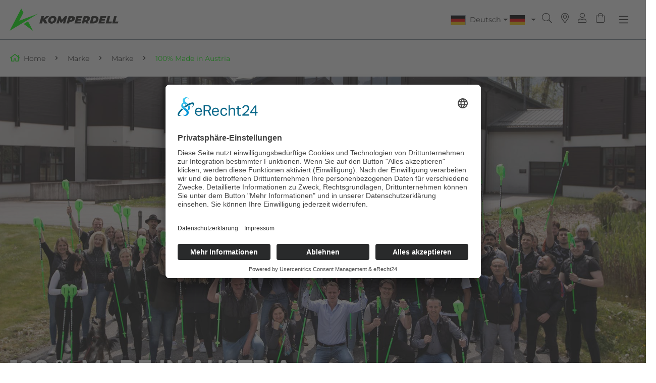

--- FILE ---
content_type: text/html; charset=UTF-8
request_url: https://www.komperdell.com/Marke/Marke/100-Made-in-Austria/
body_size: 20585
content:

<!DOCTYPE html>

<html lang="de-DE"
      itemscope="itemscope"
      itemtype="https://schema.org/WebPage">


                                                                                                                                                                                                                                                                                                                                        
    <style>
        /* CSS to display images based on class */
        span.race, .Race {
            background-image: url('https://www.komperdell.com/bundles/chilicustom/assets/store_locator_markers/location-dot-sharp-solid-race.svg');
            background-repeat: no-repeat;
            background-position: right center;
            padding-right: 20px;
            font-size: 14px;
        }

        span.snowshoes, .Schneeschuhe, .Snowshoes {
            background-image: url('https://www.komperdell.com/bundles/chilicustom/assets/store_locator_markers/location-dot-sharp-solid_purple.svg');
            background-repeat: no-repeat;
            background-position: right center;
            padding-right: 20px;
            font-size: 14px;
        }

        span.poles, .Stöcke, .Poles {
            background-image: url('https://www.komperdell.com/bundles/chilicustom/assets/store_locator_markers/location-dot-sharp-solid_green.svg');
            background-repeat: no-repeat;
            background-position: right center;
            padding-right: 20px;
            font-size: 14px;
        }

        span.general, .Allgemein, .General {
            background-image: url('https://www.komperdell.com/bundles/chilicustom/assets/store_locator_markers/location-dot-sharp-solid_dark_red.svg');
            background-repeat: no-repeat;
            background-position: right center;
            padding-right: 20px;
            font-size: 14px;
        }

        span.bike, .Bike {
            background-image: url('https://www.komperdell.com/bundles/chilicustom/assets/store_locator_markers/location-dot-sharp-solid-bike.svg');
            background-repeat: no-repeat;
            background-position: right center;
            padding-right: 20px;
            font-size: 14px;
        }

        span.riding, .Reitsport, .Riding {
            background-image: url('https://www.komperdell.com/bundles/chilicustom/assets/store_locator_markers/location-dot-sharp-solid_brown.svg');
            background-repeat: no-repeat;
            background-position: right center;
            padding-right: 20px;
            font-size: 14px;
        }

        span.protectors, .Protektoren, .Protectors {
            background-image: url('https://www.komperdell.com/bundles/chilicustom/assets/store_locator_markers/location-dot-sharp-solid-protectors.svg');
            background-repeat: no-repeat;
            background-position: right center;
            padding-right: 20px;
            font-size: 14px;
        }
        .Race,.Schneeschuhe,.Stöcke,.Allgemein,.Bike,.Reitsport,.Protektoren,
        .Snowshoes,.Poles,.General,.Riding,.Protectors
        {
            font-size: unset !important;
            height: 20px;
        }
        .neti-next-store-locator-filter .btn-primary, .neti-next-store-locator-filter .btn-secondary {
            margin-bottom: .5rem;
        }
        .map_category{
            font-size: unset!important;
        }
        .neti-next-store-locator {
            min-height: 900px!important;
        }

        .neti-next-store-locator .map-overlay{
            min-height: 900px!important;
        }
    </style>

                            
    <head>
        
            <script type="text/javascript">
                // create dataLayer
                window.dataLayer = window.dataLayer || [];
                function gtag() {
                    dataLayer.push(arguments);
                }

                // set „denied" as default for both ad and analytics storage, as well as ad_user_data and ad_personalization,
                gtag("consent", "default", {
                    ad_user_data: "denied",
                    ad_personalization: "denied",
                    ad_storage: "denied",
                    analytics_storage: "denied",
                    wait_for_update: 2000 // milliseconds to wait for update
                });

                // Enable ads data redaction by default [optional]
                gtag("set", "ads_data_redaction", true);
            </script>

            <script type="text/javascript">
                // Google Tag Manager
                (function(w, d, s, l, i) {
                    w[l] = w[l] || [];
                    w[l].push({
                        'gtm.start': new Date().getTime(),
                        event: 'gtm.js'
                    });
                    var f = d.getElementsByTagName(s)[0],
                        j = d.createElement(s),
                        dl = l != 'dataLayer' ? '&l=' + l : '';
                    j.async = true;
                    j.src =
                        'https://www.googletagmanager.com/gtm.js?id=' + i + dl;
                    f.parentNode.insertBefore(j, f);
                })(window, document, 'script', 'dataLayer', 'GTM-5P526JG'); //replace GTM-XXXXXX with Google Tag Manager ID
            </script>


            <script id="usercentrics-cmp" async data-eu-mode="true" data-settings-id="y7fIPWV2McBIJY" src="https://app.eu.usercentrics.eu/browser-ui/latest/loader.js"></script>

            <script type="application/javascript" src="https://sdp.eu.usercentrics.eu/latest/uc-block.bundle.js"></script>

                        <meta name="google-site-verification" content="i8SyZ7XM3sGiLMn_Mp9QoZyGUCuOiagPONse_keZF-M" />

                                            <meta charset="utf-8">
            
            
                                            <meta name="viewport"
                      content="width=device-width, initial-scale=1, shrink-to-fit=no">
            
            
                                            <meta name="author"
                      content="">
                <meta name="robots"
                      content="index,follow">
                <meta name="revisit-after"
                      content="15 days">
                <meta name="keywords"
                      content="">
                <meta name="description"
                      content="Wer ist Komperdell? Hier erfährst du alles über die Marke Komperdell sowie die Herstellung &amp; Produktion in Österreich. ➤ Klicken!">
            
            
            
                                                    <meta property="og:url"
                          content="https://www.komperdell.com/Marke/Marke/100-Made-in-Austria/">
                    <meta property="og:type"
                          content="website">
                    <meta property="og:site_name"
                          content="Komperdell">
                    <meta property="og:title"
                          content="Marke Komperdell: Produktion &amp; Herstellung in Österreich - Komperdell">
                    <meta property="og:description"
                          content="Wer ist Komperdell? Hier erfährst du alles über die Marke Komperdell sowie die Herstellung &amp; Produktion in Österreich. ➤ Klicken!">
                    <meta property="og:image"
                          content="https://www.komperdell.com/media/96/54/d5/1711407763/komperdell-logo-2024.png?ts=1711407763">

                    <meta name="twitter:card"
                          content="summary">
                    <meta name="twitter:site"
                          content="Komperdell">
                    <meta name="twitter:title"
                          content="Marke Komperdell: Produktion &amp; Herstellung in Österreich - Komperdell">
                    <meta name="twitter:description"
                          content="Wer ist Komperdell? Hier erfährst du alles über die Marke Komperdell sowie die Herstellung &amp; Produktion in Österreich. ➤ Klicken!">
                    <meta name="twitter:image"
                          content="https://www.komperdell.com/media/96/54/d5/1711407763/komperdell-logo-2024.png?ts=1711407763">
                            
            
                                            
                                            <meta itemprop="copyrightHolder"
                      content="Komperdell">
                <meta itemprop="copyrightYear"
                      content="">
                <meta itemprop="isFamilyFriendly"
                      content="true">
                <meta itemprop="image"
                      content="https://www.komperdell.com/media/96/54/d5/1711407763/komperdell-logo-2024.png?ts=1711407763">
            
            
                                                                <link rel="alternate" hreflang="de-DE" href="https://www.komperdell.com/Marke/Marke/100-Made-in-Austria/">
                                    <link rel="alternate" hreflang="x-default" href="https://www.komperdell.com/de/Marke/Marke/100-Made-in-Austria/">
                                    <link rel="alternate" hreflang="de-DE" href="https://www.komperdell.com/de/Marke/Marke/100-Made-in-Austria/">
                                    <link rel="alternate" hreflang="en-GB" href="https://www.komperdell.com/en/Brand/Brand/100-Made-in-Austria/">
                            
                    
                                <link rel="shortcut icon"
                  href="https://www.komperdell.com/media/2b/a5/dc/1711408265/Favicon-2024.ico?ts=1711408265">
        
        
                                            <link rel="apple-touch-icon"
                  href="https://www.komperdell.com/media/fd/9d/9c/1711474209/Komperdell-Logo-2024-Mobile1.png?ts=1711474209">
                    
        
                                                <link rel="canonical" href="https://www.komperdell.com/Marke/Marke/100-Made-in-Austria/">
                    
        
                                <title itemprop="name">Marke Komperdell: Produktion &amp; Herstellung in Österreich - Komperdell</title>
        
        
        
    


                                                                                <link rel="stylesheet"
                      href="https://www.komperdell.com/theme/b6729710f16c7eac334ea9704277a1ec/css/all.css?1768918122">
                                    

    
            <link rel="stylesheet" href="https://www.komperdell.com/bundles/moorlfoundation/storefront/css/animate.css?1740737107">
    
    
            <style>
            :root {
                --moorl-advanced-search-width: 600px;
            }
        </style>
    
        

    
		<style>
	

		.top-bar-nav-item.top-bar-currency { margin-left:1rem; margin-right: 1rem; }

		
	.ultra-top-bar-icon {
		float: left;
	}
	
	.ultra-top-bar-icon .icon {
		height:14px;
	}
	
	.ultra-top-bar-icon svg {
		top:2px !important;
	}
	
	.ultra-topbar-own-icon img {
	height: 11px;
	width: 14px;
	vertical-align: inherit;
}

.ultra-topbar-own-icon { overflow:auto; }

.ultra-flag {
	border:unset;
	background-repeat: no-repeat;
	background-size: contain;
}

.ultra-nav-text {
position: relative;
top: -2px;
	
}

.dropdown-toggle::after {
position: relative;

}
	
	</style>
	
    


                                    <script>
        window.features = {"V6_5_0_0":true,"v6.5.0.0":true,"V6_6_0_0":true,"v6.6.0.0":true,"V6_7_0_0":false,"v6.7.0.0":false,"DISABLE_VUE_COMPAT":false,"disable.vue.compat":false,"ACCESSIBILITY_TWEAKS":false,"accessibility.tweaks":false,"ADMIN_VITE":false,"admin.vite":false,"TELEMETRY_METRICS":false,"telemetry.metrics":false,"CACHE_REWORK":false,"cache.rework":false,"PAYPAL_SETTINGS_TWEAKS":false,"paypal.settings.tweaks":false};
    </script>
        
        
                            
            
    
                                    
            <script>
            window.dataLayer = window.dataLayer || [];
            function gtag() { dataLayer.push(arguments); }

            (() => {
                const analyticsStorageEnabled = document.cookie.split(';').some((item) => item.trim().includes('google-analytics-enabled=1'));
                const adsEnabled = document.cookie.split(';').some((item) => item.trim().includes('google-ads-enabled=1'));

                // Always set a default consent for consent mode v2
                gtag('consent', 'default', {
                    'ad_user_data': adsEnabled ? 'granted' : 'denied',
                    'ad_storage': adsEnabled ? 'granted' : 'denied',
                    'ad_personalization': adsEnabled ? 'granted' : 'denied',
                    'analytics_storage': analyticsStorageEnabled ? 'granted' : 'denied'
                });
            })();
        </script>
    

    <!-- Shopware Analytics -->
    <script>
        window.shopwareAnalytics = {
            trackingId: '',
            merchantConsent: true,
            debug: false,
            storefrontController: 'Navigation',
            storefrontAction: 'index',
            storefrontRoute: 'frontend.navigation.page',
            storefrontCmsPageType:  'landingpage' ,
        };
    </script>
    <!-- End Shopware Analytics -->
        


        
                                        
            <script type="text/javascript"
                                src='https://www.google.com/recaptcha/api.js'
                defer></script>
        <script>
                            window.googleReCaptchaV2Active = true;
                                </script>
            
        
                            
        
        
                                                                                                                                                                                                                                                <script>
                window.activeNavigationId = '26a3e9c2dc6f4f8f9f5cc0d5d3e81f66';
                window.router = {
                    'frontend.cart.offcanvas': '/checkout/offcanvas',
                    'frontend.cookie.offcanvas': '/cookie/offcanvas',
                    'frontend.checkout.finish.page': '/checkout/finish',
                    'frontend.checkout.info': '/widgets/checkout/info',
                    'frontend.menu.offcanvas': '/widgets/menu/offcanvas',
                    'frontend.cms.page': '/widgets/cms',
                    'frontend.cms.navigation.page': '/widgets/cms/navigation',
                    'frontend.account.addressbook': '/widgets/account/address-book',
                    'frontend.country.country-data': '/country/country-state-data',
                    'frontend.app-system.generate-token': '/app-system/Placeholder/generate-token',
                    };
                window.salesChannelId = 'b0d2a0869ed8447e93505eb860b24199';
            </script>
        

    <script>
        window.router['frontend.shopware_analytics.customer.data'] = '/storefront/script/shopware-analytics-customer'
    </script>

        
                    
                                    <script>
                
                window.breakpoints = {"xs":0,"sm":576,"md":768,"lg":992,"xl":1200,"xxl":1400};
            </script>
        
        
                                        <script>
                window.themeAssetsPublicPath = 'https://www.komperdell.com/theme/f4c072b28adf497ebdde2f5cf5ae18c5/assets/';
            </script>
        

                    <script defer type="text/javascript" src="https://www.komperdell.com/bundles/chilicustom/assets/js/chili-custom.js?1740737106"></script>
                                            <script defer type="text/javascript" src="https://www.komperdell.com/bundles/chilicustom/assets/js/slick.min.js?1740737106"></script>
            <script defer type="text/javascript" src="https://www.komperdell.com/bundles/chilicustom/assets/js/jquery.matchHeight.js?1740737106"></script>
        
        
                            <script type="text/javascript" src="https://www.komperdell.com/bundles/chilicustom/assets/js/jquery-3.5.1.min.js?1740737106"></script>
        
                                                                        <script>
                        window.themeJsPublicPath = 'https://www.komperdell.com/theme/b6729710f16c7eac334ea9704277a1ec/js/';
                    </script>
                                            <script type="text/javascript" src="https://www.komperdell.com/theme/b6729710f16c7eac334ea9704277a1ec/js/storefront/storefront.js?1768918122" defer></script>
                                            <script type="text/javascript" src="https://www.komperdell.com/theme/b6729710f16c7eac334ea9704277a1ec/js/swag-pay-pal/swag-pay-pal.js?1768918123" defer></script>
                                            <script type="text/javascript" src="https://www.komperdell.com/theme/b6729710f16c7eac334ea9704277a1ec/js/sisi-detail-video6/sisi-detail-video6.js?1768918123" defer></script>
                                            <script type="text/javascript" src="https://www.komperdell.com/theme/b6729710f16c7eac334ea9704277a1ec/js/neti-next-store-locator/neti-next-store-locator.js?1768918123" defer></script>
                                            <script type="text/javascript" src="https://www.komperdell.com/theme/b6729710f16c7eac334ea9704277a1ec/js/acris-tax-c-s/acris-tax-c-s.js?1768918123" defer></script>
                                            <script type="text/javascript" src="https://www.komperdell.com/theme/b6729710f16c7eac334ea9704277a1ec/js/moorl-foundation/moorl-foundation.js?1768918123" defer></script>
                                            <script type="text/javascript" src="https://www.komperdell.com/theme/b6729710f16c7eac334ea9704277a1ec/js/unzer-payment6/unzer-payment6.js?1768918123" defer></script>
                                            <script type="text/javascript" src="https://www.komperdell.com/theme/b6729710f16c7eac334ea9704277a1ec/js/cbax-modul-analytics/cbax-modul-analytics.js?1768918123" defer></script>
                                            <script type="text/javascript" src="https://www.komperdell.com/theme/b6729710f16c7eac334ea9704277a1ec/js/frosh-platform-filter-search/frosh-platform-filter-search.js?1768918123" defer></script>
                                            <script type="text/javascript" src="https://www.komperdell.com/theme/b6729710f16c7eac334ea9704277a1ec/js/biloba-article-variant-order-matrix/biloba-article-variant-order-matrix.js?1768918123" defer></script>
                                            <script type="text/javascript" src="https://www.komperdell.com/theme/b6729710f16c7eac334ea9704277a1ec/js/sisi-pdf-flipbook-element6/sisi-pdf-flipbook-element6.js?1768918123" defer></script>
                                            <script type="text/javascript" src="https://www.komperdell.com/theme/b6729710f16c7eac334ea9704277a1ec/js/stripe-shopware-payment/stripe-shopware-payment.js?1768918123" defer></script>
                                            <script type="text/javascript" src="https://www.komperdell.com/theme/b6729710f16c7eac334ea9704277a1ec/js/intedia-doofinder-s-w6/intedia-doofinder-s-w6.js?1768918123" defer></script>
                                            <script type="text/javascript" src="https://www.komperdell.com/theme/b6729710f16c7eac334ea9704277a1ec/js/swag-analytics/swag-analytics.js?1768918123" defer></script>
                                                        

    
    
    
            </head>

    
                                        
            
    <body class="100%-made-in-austria is-ctl-navigation is-act-index no-login  b2c-site page-id-917a2e3bf563419d9826de0e796850e2 "
          data-page-title="Marke Made-in-Austria "  >
    
    <a href="#" class="trekking-poles" style="display:none;"><i
                class="fal fa-question-circle"></i> Stockratgeber</a>
    <a href="#" class="trekking-poles-results"
       style="display:none;"><span>Ergebnisse / Stöcke anzeigen</span><i
                class="far fa-angle-double-right"></i></a>
    <div class="page-wrap fixed-header">

        


                                        <noscript class="noscript-main">
                
    <div role="alert"
                  class="alert alert-info alert-has-icon">
                                                                        
                                                                                                                                                                    <span class="icon icon-info" aria-hidden="true">
                                        <svg xmlns="http://www.w3.org/2000/svg" xmlns:xlink="http://www.w3.org/1999/xlink" width="24" height="24" viewBox="0 0 24 24"><defs><path d="M12 7c.5523 0 1 .4477 1 1s-.4477 1-1 1-1-.4477-1-1 .4477-1 1-1zm1 9c0 .5523-.4477 1-1 1s-1-.4477-1-1v-5c0-.5523.4477-1 1-1s1 .4477 1 1v5zm11-4c0 6.6274-5.3726 12-12 12S0 18.6274 0 12 5.3726 0 12 0s12 5.3726 12 12zM12 2C6.4772 2 2 6.4772 2 12s4.4772 10 10 10 10-4.4772 10-10S17.5228 2 12 2z" id="icons-default-info" /></defs><use xlink:href="#icons-default-info" fill="#758CA3" fill-rule="evenodd" /></svg>
                    </span>
    
                                                        
                                    
                    <div class="alert-content-container">
                                                    
                                                        <div class="alert-content">                                                    Um unseren Shop in vollem Umfang nutzen zu können, empfehlen wir Ihnen Javascript in Ihrem Browser zu aktivieren.
                                                                </div>                
                                                                </div>
            </div>
            </noscript>
        
                                        <header class="header-wrap fixed">
                    <div class="header-main">
                                                        
        <div class="row align-items-center header-row">
                    <div class="col-auto header-logo-col">
                    <div class="header-logo-main">
                    <a class="header-logo-main-link"
               href="/"
               title="Zur Startseite gehen">
                                    <picture class="header-logo-picture">
                                                                                    <source srcset="https://www.komperdell.com/media/fd/9d/9c/1711474209/Komperdell-Logo-2024-Mobile1.png?ts=1711474209"
                                        media="(min-width: 768px) and (max-width: 991px)">
                                                    
                                                                                    <source srcset="https://www.komperdell.com/media/fd/9d/9c/1711474209/Komperdell-Logo-2024-Mobile1.png?ts=1711474209"
                                        media="(max-width: 767px)">
                                                    
                                                                                    <img src="https://www.komperdell.com/media/96/54/d5/1711407763/komperdell-logo-2024.png?ts=1711407763"
                                     alt="Zur Startseite gehen"
                                     class="img-fluid header-logo-main-img">
                                                                        </picture>
                            </a>
            </div>
            </div>
        
                    <div class="nav-main">
                                    
    <div class="main-navigation"
         id="mainNavigation"
         data-flyout-menu="true">
                    <div class="container">
                                    <nav class="nav main-navigation-menu"
                         itemscope="itemscope"
                         itemtype="http://schema.org/SiteNavigationElement">
                                                    <a class="nav-link main-navigation-link home-link"
                               href="/"
                               itemprop="url"
                               title="Home">
                                <div class="main-navigation-link-text">
                                    <span itemprop="name">Home</span>
                                </div>
                            </a>
                        
                                                                                                                                                    
                                                                                                            <a class="nav-link main-navigation-link  "
                                           href="https://www.komperdell.com/Stoecke/"
                                           itemprop="url"
                                                                                                    data-flyout-menu-trigger="6b7a32c8d6b14186a180dd27b2a9e715"
                                                                                           title="Stöcke">
                                            <div class="main-navigation-link-text">
                                                <span itemprop="name">Stöcke</span>
                                            </div>
                                        </a>
                                                                                                                                                                                                
                                                                                                            <a class="nav-link main-navigation-link  "
                                           href="https://www.komperdell.com/Schneeschuhe/"
                                           itemprop="url"
                                                                                                    data-flyout-menu-trigger="0d36bd2fdb0c4f1dbf06048a20295931"
                                                                                           title="Schneeschuhe">
                                            <div class="main-navigation-link-text">
                                                <span itemprop="name">Schneeschuhe</span>
                                            </div>
                                        </a>
                                                                                                                                                                                                
                                                                                                            <a class="nav-link main-navigation-link  "
                                           href="https://www.komperdell.com/Protektoren/"
                                           itemprop="url"
                                                                                                    data-flyout-menu-trigger="daeec1f0499049ebb9108a88d901ac6b"
                                                                                           title="Protektoren">
                                            <div class="main-navigation-link-text">
                                                <span itemprop="name">Protektoren</span>
                                            </div>
                                        </a>
                                                                                                                                                                                                
                                                                                                            <a class="nav-link main-navigation-link  "
                                           href="/de/Marke/Marke/100-Made-in-Austria/"
                                           itemprop="url"
                                                                                                    data-flyout-menu-trigger="52556aa34e0d45e78a6e1d22d76bbc79"
                                                                                           title="Marke">
                                            <div class="main-navigation-link-text">
                                                <span itemprop="name">Marke</span>
                                            </div>
                                        </a>
                                                                                                                                                                                                
                                                                                                            <a class="nav-link main-navigation-link  "
                                           href="https://www.komperdell.com/Sportwelten/"
                                           itemprop="url"
                                                                                                    data-flyout-menu-trigger="53780f2b44984eaeb2ec098adfab7df6"
                                                                                           title="Sportwelten">
                                            <div class="main-navigation-link-text">
                                                <span itemprop="name">Sportwelten</span>
                                            </div>
                                        </a>
                                                                                                                                            </nav>
                            </div>
        
                                                                                                                                                                                                                                                                                                                                                                
                                                <div class="navigation-flyouts">
                                                                                                                                                    
                                                                                                            <div class="navigation-flyout menu-adaptive-columns "
                                             data-flyout-menu-id="6b7a32c8d6b14186a180dd27b2a9e715">
                                            <div class="container">
                                                                                                            
            <div class="row navigation-flyout-bar">
                            <div class="col">
                    <div class="navigation-flyout-category-link">
                                                                                    <a class="nav-link"
                                   href="https://www.komperdell.com/Stoecke/"
                                   itemprop="url"
                                   title="Stöcke">
                                                                            Zur Kategorie Stöcke
                                                                                                                                                        <span class="icon icon-arrow-right icon-primary">
                                        <svg xmlns="http://www.w3.org/2000/svg" xmlns:xlink="http://www.w3.org/1999/xlink" width="16" height="16" viewBox="0 0 16 16"><defs><path id="icons-solid-arrow-right" d="M6.7071 6.2929c-.3905-.3905-1.0237-.3905-1.4142 0-.3905.3905-.3905 1.0237 0 1.4142l3 3c.3905.3905 1.0237.3905 1.4142 0l3-3c.3905-.3905.3905-1.0237 0-1.4142-.3905-.3905-1.0237-.3905-1.4142 0L9 8.5858l-2.2929-2.293z" /></defs><use transform="rotate(-90 9 8.5)" xlink:href="#icons-solid-arrow-right" fill="#758CA3" fill-rule="evenodd" /></svg>
                    </span>
    
                                                                        </a>
                                                                        </div>
                </div>
            
                            <div class="col-auto">
                    <div class="navigation-flyout-close js-close-flyout-menu">
                                                                                                                                                                                                    <span class="icon icon-x">
                                        <svg xmlns="http://www.w3.org/2000/svg" xmlns:xlink="http://www.w3.org/1999/xlink" width="24" height="24" viewBox="0 0 24 24"><defs><path d="m10.5858 12-7.293-7.2929c-.3904-.3905-.3904-1.0237 0-1.4142.3906-.3905 1.0238-.3905 1.4143 0L12 10.5858l7.2929-7.293c.3905-.3904 1.0237-.3904 1.4142 0 .3905.3906.3905 1.0238 0 1.4143L13.4142 12l7.293 7.2929c.3904.3905.3904 1.0237 0 1.4142-.3906.3905-1.0238.3905-1.4143 0L12 13.4142l-7.2929 7.293c-.3905.3904-1.0237.3904-1.4142 0-.3905-.3906-.3905-1.0238 0-1.4143L10.5858 12z" id="icons-default-x" /></defs><use xlink:href="#icons-default-x" fill="#758CA3" fill-rule="evenodd" /></svg>
                    </span>
    
                                                                            </div>
                </div>
                    </div>
    
        <div class="row navigation-flyout-content">
                    <div class="col-12">
                <div class="navigation-flyout-categories">
                                                
                
                
                
        <div class="row navigation-flyout-categories is-level-0
        "
         style=" "
    >

                                            
                                                            

                            <div class="col-3 navigation-flyout-col last-menu-green     "
                >
                                                                        <a class="nav-item nav-link navigation-flyout-link is-level-0  last-menu-green    "
                               href="https://www.komperdell.com/Stoecke/Racing/"
                               itemprop="url"
                               title="Racing">
                                <span itemprop="name">Racing</span>
                            </a>
                                            
                                                                            
    
                
                
        <div class="navigation-flyout-categories is-level-1
        "
         style=" "
    >

                                            
                                                            

                            <div class="navigation-flyout-col      "
                >
                                                                        <a class="nav-item nav-link navigation-flyout-link is-level-1      "
                               href="https://www.komperdell.com/Stoecke/Racing/Original-Weltcup/"
                               itemprop="url"
                               title="Original Weltcup">
                                <span itemprop="name">Original Weltcup</span>
                            </a>
                                            
                                                                            
    
                
                
        <div class="navigation-flyout-categories is-level-2
        "
         style=" "
    >

            </div>
                                                            </div>
                                                        
                                                            

                            <div class="navigation-flyout-col      "
                >
                                                                        <a class="nav-item nav-link navigation-flyout-link is-level-1      "
                               href="https://www.komperdell.com/Stoecke/Racing/Race-Carbon/"
                               itemprop="url"
                               title="Race Carbon">
                                <span itemprop="name">Race Carbon</span>
                            </a>
                                            
                                                                            
    
                
                
        <div class="navigation-flyout-categories is-level-2
        "
         style=" "
    >

            </div>
                                                            </div>
                                                        
                                                            

                            <div class="navigation-flyout-col      "
                >
                                                                        <a class="nav-item nav-link navigation-flyout-link is-level-1      "
                               href="https://www.komperdell.com/Stoecke/Racing/Race-Aluminium/"
                               itemprop="url"
                               title="Race Aluminium">
                                <span itemprop="name">Race Aluminium</span>
                            </a>
                                            
                                                                            
    
                
                
        <div class="navigation-flyout-categories is-level-2
        "
         style=" "
    >

            </div>
                                                            </div>
                                                        
                                                            

                            <div class="navigation-flyout-col      "
                >
                                                                        <a class="nav-item nav-link navigation-flyout-link is-level-1      "
                               href="https://www.komperdell.com/Stoecke/Racing/Schlagschuetzer/"
                               itemprop="url"
                               title="Schlagschützer">
                                <span itemprop="name">Schlagschützer</span>
                            </a>
                                            
                                                                            
    
                
                
        <div class="navigation-flyout-categories is-level-2
        "
         style=" "
    >

            </div>
                                                            </div>
                                                        
                                                            

                            <div class="navigation-flyout-col      "
                >
                                                                        <a class="nav-item nav-link navigation-flyout-link is-level-1      "
                               href="https://www.komperdell.com/Stoecke/Racing/Sale/"
                               itemprop="url"
                               title="Sale">
                                <span itemprop="name">Sale</span>
                            </a>
                                            
                                                                            
    
                
                
        <div class="navigation-flyout-categories is-level-2
        "
         style=" "
    >

            </div>
                                                            </div>
                        </div>
                                                            </div>
                                                        
                                                            

                            <div class="col-3 navigation-flyout-col last-menu-green     "
                >
                                                                        <a class="nav-item nav-link navigation-flyout-link is-level-0  last-menu-green    "
                               href="https://www.komperdell.com/Stoecke/Alpine/"
                               itemprop="url"
                               title="Alpine">
                                <span itemprop="name">Alpine</span>
                            </a>
                                            
                                                                            
    
                
                
        <div class="navigation-flyout-categories is-level-1
        "
         style=" "
    >

                                            
                                                            

                            <div class="navigation-flyout-col      "
                >
                                                                        <a class="nav-item nav-link navigation-flyout-link is-level-1      "
                               href="https://www.komperdell.com/Stoecke/Alpine/Carbon-Ultralight/"
                               itemprop="url"
                               title="Carbon Ultralight">
                                <span itemprop="name">Carbon Ultralight</span>
                            </a>
                                            
                                                                            
    
                
                
        <div class="navigation-flyout-categories is-level-2
        "
         style=" "
    >

            </div>
                                                            </div>
                                                        
                                                            

                            <div class="navigation-flyout-col      "
                >
                                                                        <a class="nav-item nav-link navigation-flyout-link is-level-1      "
                               href="https://www.komperdell.com/Stoecke/Alpine/Freeride-Fatso/"
                               itemprop="url"
                               title="Freeride Fatso">
                                <span itemprop="name">Freeride Fatso</span>
                            </a>
                                            
                                                                            
    
                
                
        <div class="navigation-flyout-categories is-level-2
        "
         style=" "
    >

            </div>
                                                            </div>
                                                        
                                                            

                            <div class="navigation-flyout-col      "
                >
                                                                        <a class="nav-item nav-link navigation-flyout-link is-level-1      "
                               href="https://www.komperdell.com/Stoecke/Alpine/Freeride/"
                               itemprop="url"
                               title="Freeride">
                                <span itemprop="name">Freeride</span>
                            </a>
                                            
                                                                            
    
                
                
        <div class="navigation-flyout-categories is-level-2
        "
         style=" "
    >

            </div>
                                                            </div>
                                                        
                                                            

                            <div class="navigation-flyout-col      "
                >
                                                                        <a class="nav-item nav-link navigation-flyout-link is-level-1      "
                               href="https://www.komperdell.com/Stoecke/Alpine/All-Mountain-Carbon/"
                               itemprop="url"
                               title="All Mountain Carbon">
                                <span itemprop="name">All Mountain Carbon</span>
                            </a>
                                            
                                                                            
    
                
                
        <div class="navigation-flyout-categories is-level-2
        "
         style=" "
    >

            </div>
                                                            </div>
                                                        
                                                            

                            <div class="navigation-flyout-col      "
                >
                                                                        <a class="nav-item nav-link navigation-flyout-link is-level-1      "
                               href="https://www.komperdell.com/Stoecke/Alpine/All-Mountain-Aluminium/"
                               itemprop="url"
                               title="All Mountain Aluminium">
                                <span itemprop="name">All Mountain Aluminium</span>
                            </a>
                                            
                                                                            
    
                
                
        <div class="navigation-flyout-categories is-level-2
        "
         style=" "
    >

            </div>
                                                            </div>
                                                        
                                                            

                            <div class="navigation-flyout-col      "
                >
                                                                        <a class="nav-item nav-link navigation-flyout-link is-level-1      "
                               href="https://www.komperdell.com/Stoecke/Alpine/Kinder/"
                               itemprop="url"
                               title="Kinder">
                                <span itemprop="name">Kinder</span>
                            </a>
                                            
                                                                            
    
                
                
        <div class="navigation-flyout-categories is-level-2
        "
         style=" "
    >

            </div>
                                                            </div>
                                                        
                                                            

                            <div class="navigation-flyout-col      "
                >
                                                                        <a class="nav-item nav-link navigation-flyout-link is-level-1      "
                               href="https://www.komperdell.com/Stoecke/Alpine/Sale/"
                               itemprop="url"
                               title="Sale">
                                <span itemprop="name">Sale</span>
                            </a>
                                            
                                                                            
    
                
                
        <div class="navigation-flyout-categories is-level-2
        "
         style=" "
    >

            </div>
                                                            </div>
                        </div>
                                                            </div>
                                                        
                                                            

                            <div class="col-3 navigation-flyout-col last-menu-green     "
                >
                                                                        <a class="nav-item nav-link navigation-flyout-link is-level-0  last-menu-green    "
                               href="https://www.komperdell.com/Stoecke/Nordic-XC/"
                               itemprop="url"
                               title="Nordic XC">
                                <span itemprop="name">Nordic XC</span>
                            </a>
                                            
                                                                            
    
                
                
        <div class="navigation-flyout-categories is-level-1
        "
         style=" "
    >

                                            
                                                            

                            <div class="navigation-flyout-col      "
                >
                                                                        <a class="nav-item nav-link navigation-flyout-link is-level-1      "
                               href="https://www.komperdell.com/Stoecke/Nordic-XC/Race-Skate/"
                               itemprop="url"
                               title="Race Skate">
                                <span itemprop="name">Race Skate</span>
                            </a>
                                            
                                                                            
    
                
                
        <div class="navigation-flyout-categories is-level-2
        "
         style=" "
    >

            </div>
                                                            </div>
                                                        
                                                            

                            <div class="navigation-flyout-col      "
                >
                                                                        <a class="nav-item nav-link navigation-flyout-link is-level-1      "
                               href="https://www.komperdell.com/Stoecke/Nordic-XC/Backcountry/"
                               itemprop="url"
                               title="Backcountry">
                                <span itemprop="name">Backcountry</span>
                            </a>
                                            
                                                                            
    
                
                
        <div class="navigation-flyout-categories is-level-2
        "
         style=" "
    >

            </div>
                                                            </div>
                                                        
                                                            

                            <div class="navigation-flyout-col      "
                >
                                                                        <a class="nav-item nav-link navigation-flyout-link is-level-1      "
                               href="https://www.komperdell.com/Stoecke/Nordic-XC/Race-Classic/"
                               itemprop="url"
                               title="Race Classic">
                                <span itemprop="name">Race Classic</span>
                            </a>
                                            
                                                                            
    
                
                
        <div class="navigation-flyout-categories is-level-2
        "
         style=" "
    >

            </div>
                                                            </div>
                                                        
                                                            

                            <div class="navigation-flyout-col      "
                >
                                                                        <a class="nav-item nav-link navigation-flyout-link is-level-1      "
                               href="https://www.komperdell.com/Stoecke/Nordic-XC/Sale/"
                               itemprop="url"
                               title="Sale">
                                <span itemprop="name">Sale</span>
                            </a>
                                            
                                                                            
    
                
                
        <div class="navigation-flyout-categories is-level-2
        "
         style=" "
    >

            </div>
                                                            </div>
                        </div>
                                                            </div>
                                                        
                                                            

                            <div class="col-3 navigation-flyout-col last-menu-green     "
                >
                                                                        <a class="nav-item nav-link navigation-flyout-link is-level-0  last-menu-green    "
                               href="https://www.komperdell.com/Stoecke/Freeride-Touring/"
                               itemprop="url"
                               title="Freeride / Touring">
                                <span itemprop="name">Freeride / Touring</span>
                            </a>
                                            
                                                                            
    
                
                
        <div class="navigation-flyout-categories is-level-1
        "
         style=" "
    >

                                            
                                                            

                            <div class="navigation-flyout-col      "
                >
                                                                        <a class="nav-item nav-link navigation-flyout-link is-level-1      "
                               href="https://www.komperdell.com/Stoecke/Freeride-Touring/FXP-Folding/"
                               itemprop="url"
                               title="FXP Folding">
                                <span itemprop="name">FXP Folding</span>
                            </a>
                                            
                                                                            
    
                
                
        <div class="navigation-flyout-categories is-level-2
        "
         style=" "
    >

            </div>
                                                            </div>
                                                        
                                                            

                            <div class="navigation-flyout-col      "
                >
                                                                        <a class="nav-item nav-link navigation-flyout-link is-level-1      "
                               href="https://www.komperdell.com/Stoecke/Freeride-Touring/Touring-Carbon/"
                               itemprop="url"
                               title="Touring Carbon">
                                <span itemprop="name">Touring Carbon</span>
                            </a>
                                            
                                                                            
    
                
                
        <div class="navigation-flyout-categories is-level-2
        "
         style=" "
    >

            </div>
                                                            </div>
                                                        
                                                            

                            <div class="navigation-flyout-col      "
                >
                                                                        <a class="nav-item nav-link navigation-flyout-link is-level-1      "
                               href="https://www.komperdell.com/Stoecke/Freeride-Touring/Touring-Aluminium/"
                               itemprop="url"
                               title="Touring Aluminium">
                                <span itemprop="name">Touring Aluminium</span>
                            </a>
                                            
                                                                            
    
                
                
        <div class="navigation-flyout-categories is-level-2
        "
         style=" "
    >

            </div>
                                                            </div>
                                                        
                                                            

                            <div class="navigation-flyout-col      "
                >
                                                                        <a class="nav-item nav-link navigation-flyout-link is-level-1      "
                               href="https://www.komperdell.com/Stoecke/Freeride-Touring/Touring-Fatso/"
                               itemprop="url"
                               title="Touring Fatso">
                                <span itemprop="name">Touring Fatso</span>
                            </a>
                                            
                                                                            
    
                
                
        <div class="navigation-flyout-categories is-level-2
        "
         style=" "
    >

            </div>
                                                            </div>
                                                        
                                                            

                            <div class="navigation-flyout-col      "
                >
                                                                        <a class="nav-item nav-link navigation-flyout-link is-level-1      "
                               href="https://www.komperdell.com/Stoecke/Freeride-Touring/Freeride/"
                               itemprop="url"
                               title="Freeride">
                                <span itemprop="name">Freeride</span>
                            </a>
                                            
                                                                            
    
                
                
        <div class="navigation-flyout-categories is-level-2
        "
         style=" "
    >

            </div>
                                                            </div>
                                                        
                                                            

                            <div class="navigation-flyout-col      "
                >
                                                                        <a class="nav-item nav-link navigation-flyout-link is-level-1      "
                               href="https://www.komperdell.com/Stoecke/Freeride-Touring/Splitboarding/"
                               itemprop="url"
                               title="Splitboarding">
                                <span itemprop="name">Splitboarding</span>
                            </a>
                                            
                                                                            
    
                
                
        <div class="navigation-flyout-categories is-level-2
        "
         style=" "
    >

            </div>
                                                            </div>
                                                        
                                                            

                            <div class="navigation-flyout-col      "
                >
                                                                        <a class="nav-item nav-link navigation-flyout-link is-level-1      "
                               href="https://www.komperdell.com/Stoecke/Freeride-Touring/Sale/"
                               itemprop="url"
                               title="Sale">
                                <span itemprop="name">Sale</span>
                            </a>
                                            
                                                                            
    
                
                
        <div class="navigation-flyout-categories is-level-2
        "
         style=" "
    >

            </div>
                                                            </div>
                        </div>
                                                            </div>
                                                        
                                                            

                            <div class="col-3 navigation-flyout-col last-menu-green     "
                >
                                                                        <a class="nav-item nav-link navigation-flyout-link is-level-0  last-menu-green    "
                               href="https://www.komperdell.com/Stoecke/Trekking-Trail/"
                               itemprop="url"
                               title="Trekking / Trail">
                                <span itemprop="name">Trekking / Trail</span>
                            </a>
                                            
                                                                            
    
                
                
        <div class="navigation-flyout-categories is-level-1
        "
         style=" "
    >

                                            
                                                            

                            <div class="navigation-flyout-col      "
                >
                                                                        <a class="nav-item nav-link navigation-flyout-link is-level-1      "
                               href="https://www.komperdell.com/Stoecke/Trekking-Trail/Folding/"
                               itemprop="url"
                               title="Folding">
                                <span itemprop="name">Folding</span>
                            </a>
                                            
                                                                            
    
                
                
        <div class="navigation-flyout-categories is-level-2
        "
         style=" "
    >

            </div>
                                                            </div>
                                                        
                                                            

                            <div class="navigation-flyout-col      "
                >
                                                                        <a class="nav-item nav-link navigation-flyout-link is-level-1      "
                               href="https://www.komperdell.com/Stoecke/Trekking-Trail/Trail-Carbon/"
                               itemprop="url"
                               title="Trail Carbon">
                                <span itemprop="name">Trail Carbon</span>
                            </a>
                                            
                                                                            
    
                
                
        <div class="navigation-flyout-categories is-level-2
        "
         style=" "
    >

            </div>
                                                            </div>
                                                        
                                                            

                            <div class="navigation-flyout-col      "
                >
                                                                        <a class="nav-item nav-link navigation-flyout-link is-level-1      "
                               href="https://www.komperdell.com/Stoecke/Trekking-Trail/Trekking-Carbon/"
                               itemprop="url"
                               title="Trekking Carbon">
                                <span itemprop="name">Trekking Carbon</span>
                            </a>
                                            
                                                                            
    
                
                
        <div class="navigation-flyout-categories is-level-2
        "
         style=" "
    >

            </div>
                                                            </div>
                                                        
                                                            

                            <div class="navigation-flyout-col      "
                >
                                                                        <a class="nav-item nav-link navigation-flyout-link is-level-1      "
                               href="https://www.komperdell.com/Stoecke/Trekking-Trail/Trekking-Aluminium/"
                               itemprop="url"
                               title="Trekking Aluminium">
                                <span itemprop="name">Trekking Aluminium</span>
                            </a>
                                            
                                                                            
    
                
                
        <div class="navigation-flyout-categories is-level-2
        "
         style=" "
    >

            </div>
                                                            </div>
                                                        
                                                            

                            <div class="navigation-flyout-col      "
                >
                                                                        <a class="nav-item nav-link navigation-flyout-link is-level-1      "
                               href="https://www.komperdell.com/Stoecke/Trekking-Trail/Single-Staffs/"
                               itemprop="url"
                               title="Single Staffs">
                                <span itemprop="name">Single Staffs</span>
                            </a>
                                            
                                                                            
    
                
                
        <div class="navigation-flyout-categories is-level-2
        "
         style=" "
    >

            </div>
                                                            </div>
                                                        
                                                            

                            <div class="navigation-flyout-col      "
                >
                                                                        <a class="nav-item nav-link navigation-flyout-link is-level-1      "
                               href="https://www.komperdell.com/Stoecke/Trekking-Trail/Kinder/"
                               itemprop="url"
                               title="Kinder">
                                <span itemprop="name">Kinder</span>
                            </a>
                                            
                                                                            
    
                
                
        <div class="navigation-flyout-categories is-level-2
        "
         style=" "
    >

            </div>
                                                            </div>
                                                        
                                                            

                            <div class="navigation-flyout-col      "
                >
                                                                        <a class="nav-item nav-link navigation-flyout-link is-level-1      "
                               href="https://www.komperdell.com/Stoecke/Trekking-Trail/Sale/"
                               itemprop="url"
                               title="Sale">
                                <span itemprop="name">Sale</span>
                            </a>
                                            
                                                                            
    
                
                
        <div class="navigation-flyout-categories is-level-2
        "
         style=" "
    >

            </div>
                                                            </div>
                        </div>
                                                            </div>
                                                        
                                                            

                            <div class="col-3 navigation-flyout-col last-menu-green     "
                >
                                                                        <a class="nav-item nav-link navigation-flyout-link is-level-0  last-menu-green    "
                               href="https://www.komperdell.com/Stoecke/Nordic-Walking/"
                               itemprop="url"
                               title="Nordic Walking">
                                <span itemprop="name">Nordic Walking</span>
                            </a>
                                            
                                                                            
    
                
                
        <div class="navigation-flyout-categories is-level-1
        "
         style=" "
    >

                                            
                                                            

                            <div class="navigation-flyout-col      "
                >
                                                                        <a class="nav-item nav-link navigation-flyout-link is-level-1      "
                               href="https://www.komperdell.com/Stoecke/Nordic-Walking/Carbon/"
                               itemprop="url"
                               title="Carbon">
                                <span itemprop="name">Carbon</span>
                            </a>
                                            
                                                                            
    
                
                
        <div class="navigation-flyout-categories is-level-2
        "
         style=" "
    >

            </div>
                                                            </div>
                                                        
                                                            

                            <div class="navigation-flyout-col      "
                >
                                                                        <a class="nav-item nav-link navigation-flyout-link is-level-1      "
                               href="https://www.komperdell.com/Stoecke/Nordic-Walking/Teleskop/"
                               itemprop="url"
                               title="Teleskop">
                                <span itemprop="name">Teleskop</span>
                            </a>
                                            
                                                                            
    
                
                
        <div class="navigation-flyout-categories is-level-2
        "
         style=" "
    >

            </div>
                                                            </div>
                                                        
                                                            

                            <div class="navigation-flyout-col      "
                >
                                                                        <a class="nav-item nav-link navigation-flyout-link is-level-1      "
                               href="https://www.komperdell.com/Stoecke/Nordic-Walking/Sale/"
                               itemprop="url"
                               title="Sale">
                                <span itemprop="name">Sale</span>
                            </a>
                                            
                                                                            
    
                
                
        <div class="navigation-flyout-categories is-level-2
        "
         style=" "
    >

            </div>
                                                            </div>
                        </div>
                                                            </div>
                                                        
                                                            

                            <div class="col-3 navigation-flyout-col      "
                >
                                                                        <a class="nav-item nav-link navigation-flyout-link is-level-0      "
                               href="https://www.komperdell.com/Stoecke/Zubehoer/"
                               itemprop="url"
                               title="Zubehör">
                                <span itemprop="name">Zubehör</span>
                            </a>
                                            
                                                                            
    
                
                
        <div class="navigation-flyout-categories is-level-1
        "
         style=" "
    >

                                            
                                                            

                            <div class="navigation-flyout-col      "
                >
                                                                        <a class="nav-item nav-link navigation-flyout-link is-level-1      "
                               href="https://www.komperdell.com/Stoecke/Zubehoer/Teller/"
                               itemprop="url"
                               title="Teller">
                                <span itemprop="name">Teller</span>
                            </a>
                                            
                                                                            
    
                
                
        <div class="navigation-flyout-categories is-level-2
        "
         style=" "
    >

            </div>
                                                            </div>
                                                        
                                                            

                            <div class="navigation-flyout-col      "
                >
                                                                        <a class="nav-item nav-link navigation-flyout-link is-level-1      "
                               href="https://www.komperdell.com/Stoecke/Zubehoer/Gummispitzen/"
                               itemprop="url"
                               title="Gummispitzen">
                                <span itemprop="name">Gummispitzen</span>
                            </a>
                                            
                                                                            
    
                
                
        <div class="navigation-flyout-categories is-level-2
        "
         style=" "
    >

            </div>
                                                            </div>
                                                        
                                                            

                            <div class="navigation-flyout-col      "
                >
                                                                        <a class="nav-item nav-link navigation-flyout-link is-level-1      "
                               href="https://www.komperdell.com/Stoecke/Zubehoer/Schlaufen/"
                               itemprop="url"
                               title="Schlaufen">
                                <span itemprop="name">Schlaufen</span>
                            </a>
                                            
                                                                            
    
                
                
        <div class="navigation-flyout-categories is-level-2
        "
         style=" "
    >

            </div>
                                                            </div>
                                                        
                                                            

                            <div class="navigation-flyout-col      "
                >
                                                                        <a class="nav-item nav-link navigation-flyout-link is-level-1      "
                               href="https://www.komperdell.com/Stoecke/Zubehoer/Handschuhe/"
                               itemprop="url"
                               title="Handschuhe">
                                <span itemprop="name">Handschuhe</span>
                            </a>
                                            
                                                                            
    
                
                
        <div class="navigation-flyout-categories is-level-2
        "
         style=" "
    >

            </div>
                                                            </div>
                                                        
                                                            

                            <div class="navigation-flyout-col      "
                >
                                                                        <a class="nav-item nav-link navigation-flyout-link is-level-1      "
                               href="https://www.komperdell.com/Stoecke/Zubehoer/Taschen/"
                               itemprop="url"
                               title="Taschen ">
                                <span itemprop="name">Taschen </span>
                            </a>
                                            
                                                                            
    
                
                
        <div class="navigation-flyout-categories is-level-2
        "
         style=" "
    >

            </div>
                                                            </div>
                                                        
                                                            

                            <div class="navigation-flyout-col      "
                >
                                                                        <a class="nav-item nav-link navigation-flyout-link is-level-1      "
                               href="https://www.komperdell.com/Stoecke/Zubehoer/Kaelteschutz/"
                               itemprop="url"
                               title="Kälteschutz">
                                <span itemprop="name">Kälteschutz</span>
                            </a>
                                            
                                                                            
    
                
                
        <div class="navigation-flyout-categories is-level-2
        "
         style=" "
    >

            </div>
                                                            </div>
                                                        
                                                            

                            <div class="navigation-flyout-col      "
                >
                                                                        <a class="nav-item nav-link navigation-flyout-link is-level-1      "
                               href="https://www.komperdell.com/Stoecke/Zubehoer/Tapes/"
                               itemprop="url"
                               title="Tapes">
                                <span itemprop="name">Tapes</span>
                            </a>
                                            
                                                                            
    
                
                
        <div class="navigation-flyout-categories is-level-2
        "
         style=" "
    >

            </div>
                                                            </div>
                        </div>
                                                            </div>
                        </div>
                                    </div>
            </div>
        
                                            </div>
                                                                                            </div>
                                        </div>
                                                                                                                                                                                                
                                                                                                            <div class="navigation-flyout"
                                             data-flyout-menu-id="0d36bd2fdb0c4f1dbf06048a20295931">
                                            <div class="container">
                                                                                                            
            <div class="row navigation-flyout-bar">
                            <div class="col">
                    <div class="navigation-flyout-category-link">
                                                                                    <a class="nav-link"
                                   href="https://www.komperdell.com/Schneeschuhe/"
                                   itemprop="url"
                                   title="Schneeschuhe">
                                                                            Zur Kategorie Schneeschuhe
                                                                                                                                                        <span class="icon icon-arrow-right icon-primary">
                                        <svg xmlns="http://www.w3.org/2000/svg" xmlns:xlink="http://www.w3.org/1999/xlink" width="16" height="16" viewBox="0 0 16 16"><use transform="rotate(-90 9 8.5)" xlink:href="#icons-solid-arrow-right" fill="#758CA3" fill-rule="evenodd" /></svg>
                    </span>
    
                                                                        </a>
                                                                        </div>
                </div>
            
                            <div class="col-auto">
                    <div class="navigation-flyout-close js-close-flyout-menu">
                                                                                                                                                                                                    <span class="icon icon-x">
                                        <svg xmlns="http://www.w3.org/2000/svg" xmlns:xlink="http://www.w3.org/1999/xlink" width="24" height="24" viewBox="0 0 24 24"><use xlink:href="#icons-default-x" fill="#758CA3" fill-rule="evenodd" /></svg>
                    </span>
    
                                                                            </div>
                </div>
                    </div>
    
        <div class="row navigation-flyout-content">
                    <div class="col-12">
                <div class="navigation-flyout-categories">
                                                
                
                
                
        <div class="row navigation-flyout-categories is-level-0
        "
         style=" "
    >

                                            
                                                            

                            <div class="col-3 navigation-flyout-col last-menu-green     "
                >
                                                                        <a class="nav-item nav-link navigation-flyout-link is-level-0  last-menu-green    "
                               href="https://www.komperdell.com/Schneeschuhe/Carbon/"
                               itemprop="url"
                               title="Carbon">
                                <span itemprop="name">Carbon</span>
                            </a>
                                            
                                                                            
    
                
                
        <div class="navigation-flyout-categories is-level-1
        "
         style=" "
    >

                                            
                                                            

                            <div class="navigation-flyout-col      "
                >
                                                                        <a class="nav-item nav-link navigation-flyout-link is-level-1      "
                               href="https://www.komperdell.com/Schneeschuhe/Carbon/Carbon-100/"
                               itemprop="url"
                               title="Carbon 100%">
                                <span itemprop="name">Carbon 100%</span>
                            </a>
                                            
                                                                            
    
                
                
        <div class="navigation-flyout-categories is-level-2
        "
         style=" "
    >

            </div>
                                                            </div>
                                                        
                                                            

                            <div class="navigation-flyout-col      "
                >
                                                                        <a class="nav-item nav-link navigation-flyout-link is-level-1      "
                               href="https://www.komperdell.com/Schneeschuhe/Carbon/Carbon-Composite/"
                               itemprop="url"
                               title="Carbon Composite">
                                <span itemprop="name">Carbon Composite</span>
                            </a>
                                            
                                                                            
    
                
                
        <div class="navigation-flyout-categories is-level-2
        "
         style=" "
    >

            </div>
                                                            </div>
                                                        
                                                            

                            <div class="navigation-flyout-col      "
                >
                                                                        <a class="nav-item nav-link navigation-flyout-link is-level-1      "
                               href="https://www.komperdell.com/Schneeschuhe/Carbon/Sale/"
                               itemprop="url"
                               title="Sale">
                                <span itemprop="name">Sale</span>
                            </a>
                                            
                                                                            
    
                
                
        <div class="navigation-flyout-categories is-level-2
        "
         style=" "
    >

            </div>
                                                            </div>
                        </div>
                                                            </div>
                                                        
                                                            

                            <div class="col-3 navigation-flyout-col last-menu-green     "
                >
                                                                        <a class="nav-item nav-link navigation-flyout-link is-level-0  last-menu-green    "
                               href="https://www.komperdell.com/Schneeschuhe/Aluminium/"
                               itemprop="url"
                               title="Aluminium">
                                <span itemprop="name">Aluminium</span>
                            </a>
                                            
                                                                            
    
                
                
        <div class="navigation-flyout-categories is-level-1
        "
         style=" "
    >

                                            
                                                            

                            <div class="navigation-flyout-col      "
                >
                                                                        <a class="nav-item nav-link navigation-flyout-link is-level-1      "
                               href="https://www.komperdell.com/Schneeschuhe/Aluminium/Trail/"
                               itemprop="url"
                               title="Trail">
                                <span itemprop="name">Trail</span>
                            </a>
                                            
                                                                            
    
                
                
        <div class="navigation-flyout-categories is-level-2
        "
         style=" "
    >

            </div>
                                                            </div>
                                                        
                                                            

                            <div class="navigation-flyout-col      "
                >
                                                                        <a class="nav-item nav-link navigation-flyout-link is-level-1      "
                               href="https://www.komperdell.com/Schneeschuhe/Aluminium/Sale/"
                               itemprop="url"
                               title="Sale">
                                <span itemprop="name">Sale</span>
                            </a>
                                            
                                                                            
    
                
                
        <div class="navigation-flyout-categories is-level-2
        "
         style=" "
    >

            </div>
                                                            </div>
                        </div>
                                                            </div>
                                                        
                                                            

                            <div class="col-3 navigation-flyout-col last-menu-green     "
                >
                                                                        <a class="nav-item nav-link navigation-flyout-link is-level-0  last-menu-green    "
                               href="https://www.komperdell.com/Schneeschuhe/Stoecke/"
                               itemprop="url"
                               title="Stöcke">
                                <span itemprop="name">Stöcke</span>
                            </a>
                                            
                                                                            
    
                
                
        <div class="navigation-flyout-categories is-level-1
        "
         style=" "
    >

                                            
                                                            

                            <div class="navigation-flyout-col      "
                >
                                                                        <a class="nav-item nav-link navigation-flyout-link is-level-1      "
                               href="https://www.komperdell.com/Schneeschuhe/Stoecke/Faltstoecke/"
                               itemprop="url"
                               title="Faltstöcke">
                                <span itemprop="name">Faltstöcke</span>
                            </a>
                                            
                                                                            
    
                
                
        <div class="navigation-flyout-categories is-level-2
        "
         style=" "
    >

            </div>
                                                            </div>
                                                        
                                                            

                            <div class="navigation-flyout-col      "
                >
                                                                        <a class="nav-item nav-link navigation-flyout-link is-level-1      "
                               href="https://www.komperdell.com/Schneeschuhe/Stoecke/Carbon/"
                               itemprop="url"
                               title="Carbon">
                                <span itemprop="name">Carbon</span>
                            </a>
                                            
                                                                            
    
                
                
        <div class="navigation-flyout-categories is-level-2
        "
         style=" "
    >

            </div>
                                                            </div>
                                                        
                                                            

                            <div class="navigation-flyout-col      "
                >
                                                                        <a class="nav-item nav-link navigation-flyout-link is-level-1      "
                               href="https://www.komperdell.com/Schneeschuhe/Stoecke/Aluminium/"
                               itemprop="url"
                               title="Aluminium">
                                <span itemprop="name">Aluminium</span>
                            </a>
                                            
                                                                            
    
                
                
        <div class="navigation-flyout-categories is-level-2
        "
         style=" "
    >

            </div>
                                                            </div>
                                                        
                                                            

                            <div class="navigation-flyout-col      "
                >
                                                                        <a class="nav-item nav-link navigation-flyout-link is-level-1      "
                               href="https://www.komperdell.com/Schneeschuhe/Stoecke/Sale/"
                               itemprop="url"
                               title="Sale">
                                <span itemprop="name">Sale</span>
                            </a>
                                            
                                                                            
    
                
                
        <div class="navigation-flyout-categories is-level-2
        "
         style=" "
    >

            </div>
                                                            </div>
                        </div>
                                                            </div>
                                                        
                                                            

                            <div class="col-3 navigation-flyout-col last-menu-green     "
                >
                                                                        <a class="nav-item nav-link navigation-flyout-link is-level-0  last-menu-green    "
                               href="https://www.komperdell.com/Schneeschuhe/Zubehoer/"
                               itemprop="url"
                               title="Zubehör">
                                <span itemprop="name">Zubehör</span>
                            </a>
                                            
                                                                            
    
                
                
        <div class="navigation-flyout-categories is-level-1
        "
         style=" "
    >

                                            
                                                            

                            <div class="navigation-flyout-col      "
                >
                                                                        <a class="nav-item nav-link navigation-flyout-link is-level-1      "
                               href="https://www.komperdell.com/Schneeschuhe/Zubehoer/Teller/"
                               itemprop="url"
                               title="Teller">
                                <span itemprop="name">Teller</span>
                            </a>
                                            
                                                                            
    
                
                
        <div class="navigation-flyout-categories is-level-2
        "
         style=" "
    >

            </div>
                                                            </div>
                                                        
                                                            

                            <div class="navigation-flyout-col      "
                >
                                                                        <a class="nav-item nav-link navigation-flyout-link is-level-1      "
                               href="https://www.komperdell.com/Schneeschuhe/Zubehoer/Bindungen/"
                               itemprop="url"
                               title="Bindungen">
                                <span itemprop="name">Bindungen</span>
                            </a>
                                            
                                                                            
    
                
                
        <div class="navigation-flyout-categories is-level-2
        "
         style=" "
    >

            </div>
                                                            </div>
                                                        
                                                            

                            <div class="navigation-flyout-col      "
                >
                                                                        <a class="nav-item nav-link navigation-flyout-link is-level-1      "
                               href="https://www.komperdell.com/Schneeschuhe/Zubehoer/Handschuhe/"
                               itemprop="url"
                               title="Handschuhe">
                                <span itemprop="name">Handschuhe</span>
                            </a>
                                            
                                                                            
    
                
                
        <div class="navigation-flyout-categories is-level-2
        "
         style=" "
    >

            </div>
                                                            </div>
                                                        
                                                            

                            <div class="navigation-flyout-col      "
                >
                                                                        <a class="nav-item nav-link navigation-flyout-link is-level-1      "
                               href="https://www.komperdell.com/Schneeschuhe/Zubehoer/Kaelteschutz/"
                               itemprop="url"
                               title="Kälteschutz">
                                <span itemprop="name">Kälteschutz</span>
                            </a>
                                            
                                                                            
    
                
                
        <div class="navigation-flyout-categories is-level-2
        "
         style=" "
    >

            </div>
                                                            </div>
                                                        
                                                            

                            <div class="navigation-flyout-col      "
                >
                                                                        <a class="nav-item nav-link navigation-flyout-link is-level-1      "
                               href="https://www.komperdell.com/Schneeschuhe/Zubehoer/Sale/"
                               itemprop="url"
                               title="Sale">
                                <span itemprop="name">Sale</span>
                            </a>
                                            
                                                                            
    
                
                
        <div class="navigation-flyout-categories is-level-2
        "
         style=" "
    >

            </div>
                                                            </div>
                        </div>
                                                            </div>
                        </div>
                                    </div>
            </div>
        
                                            </div>
                                                                                            </div>
                                        </div>
                                                                                                                                                                                                
                                                                                                            <div class="navigation-flyout"
                                             data-flyout-menu-id="daeec1f0499049ebb9108a88d901ac6b">
                                            <div class="container">
                                                                                                            
            <div class="row navigation-flyout-bar">
                            <div class="col">
                    <div class="navigation-flyout-category-link">
                                                                                    <a class="nav-link"
                                   href="https://www.komperdell.com/Protektoren/"
                                   itemprop="url"
                                   title="Protektoren">
                                                                            Zur Kategorie Protektoren
                                                                                                                                                        <span class="icon icon-arrow-right icon-primary">
                                        <svg xmlns="http://www.w3.org/2000/svg" xmlns:xlink="http://www.w3.org/1999/xlink" width="16" height="16" viewBox="0 0 16 16"><use transform="rotate(-90 9 8.5)" xlink:href="#icons-solid-arrow-right" fill="#758CA3" fill-rule="evenodd" /></svg>
                    </span>
    
                                                                        </a>
                                                                        </div>
                </div>
            
                            <div class="col-auto">
                    <div class="navigation-flyout-close js-close-flyout-menu">
                                                                                                                                                                                                    <span class="icon icon-x">
                                        <svg xmlns="http://www.w3.org/2000/svg" xmlns:xlink="http://www.w3.org/1999/xlink" width="24" height="24" viewBox="0 0 24 24"><use xlink:href="#icons-default-x" fill="#758CA3" fill-rule="evenodd" /></svg>
                    </span>
    
                                                                            </div>
                </div>
                    </div>
    
        <div class="row navigation-flyout-content">
                    <div class="col-12">
                <div class="navigation-flyout-categories">
                                                
                
                
                
        <div class="row navigation-flyout-categories is-level-0
        "
         style=" "
    >

                                            
                                                            

                            <div class="col-3 navigation-flyout-col last-menu-green     "
                >
                                                                        <a class="nav-item nav-link navigation-flyout-link is-level-0  last-menu-green    "
                               href="https://www.komperdell.com/Protektoren/Winter-Protektoren/"
                               itemprop="url"
                               title="Winter Protektoren">
                                <span itemprop="name">Winter Protektoren</span>
                            </a>
                                            
                                                                            
    
                
                
        <div class="navigation-flyout-categories is-level-1
        "
         style=" "
    >

                                            
                                                            

                            <div class="navigation-flyout-col      "
                >
                                                                        <a class="nav-item nav-link navigation-flyout-link is-level-1      "
                               href="https://www.komperdell.com/Protektoren/Winter-Protektoren/Casual/"
                               itemprop="url"
                               title="Casual ">
                                <span itemprop="name">Casual </span>
                            </a>
                                            
                                                                            
    
                
                
        <div class="navigation-flyout-categories is-level-2
        "
         style=" "
    >

            </div>
                                                            </div>
                                                        
                                                            

                            <div class="navigation-flyout-col      "
                >
                                                                        <a class="nav-item nav-link navigation-flyout-link is-level-1      "
                               href="https://www.komperdell.com/Protektoren/Winter-Protektoren/Athletic/"
                               itemprop="url"
                               title="Athletic">
                                <span itemprop="name">Athletic</span>
                            </a>
                                            
                                                                            
    
                
                
        <div class="navigation-flyout-categories is-level-2
        "
         style=" "
    >

            </div>
                                                            </div>
                                                        
                                                            

                            <div class="navigation-flyout-col      "
                >
                                                                        <a class="nav-item nav-link navigation-flyout-link is-level-1      "
                               href="https://www.komperdell.com/Protektoren/Winter-Protektoren/Kinder/"
                               itemprop="url"
                               title="Kinder">
                                <span itemprop="name">Kinder</span>
                            </a>
                                            
                                                                            
    
                
                
        <div class="navigation-flyout-categories is-level-2
        "
         style=" "
    >

            </div>
                                                            </div>
                                                        
                                                            

                            <div class="navigation-flyout-col      "
                >
                                                                        <a class="nav-item nav-link navigation-flyout-link is-level-1      "
                               href="https://www.komperdell.com/Protektoren/Winter-Protektoren/Race/"
                               itemprop="url"
                               title="Race">
                                <span itemprop="name">Race</span>
                            </a>
                                            
                                                                            
    
                
                
        <div class="navigation-flyout-categories is-level-2
        "
         style=" "
    >

            </div>
                                                            </div>
                                                        
                                                            

                            <div class="navigation-flyout-col      "
                >
                                                                        <a class="nav-item nav-link navigation-flyout-link is-level-1      "
                               href="https://www.komperdell.com/Protektoren/Winter-Protektoren/Sale/"
                               itemprop="url"
                               title="Sale">
                                <span itemprop="name">Sale</span>
                            </a>
                                            
                                                                            
    
                
                
        <div class="navigation-flyout-categories is-level-2
        "
         style=" "
    >

            </div>
                                                            </div>
                        </div>
                                                            </div>
                                                        
                                                            

                            <div class="col-3 navigation-flyout-col last-menu-green     "
                >
                                                                        <a class="nav-item nav-link navigation-flyout-link is-level-0  last-menu-green    "
                               href="https://www.komperdell.com/Protektoren/Bike-Protektoren/"
                               itemprop="url"
                               title="Bike Protektoren">
                                <span itemprop="name">Bike Protektoren</span>
                            </a>
                                            
                                                                            
    
                
                
        <div class="navigation-flyout-categories is-level-1
        "
         style=" "
    >

                                            
                                                            

                            <div class="navigation-flyout-col      "
                >
                                                                        <a class="nav-item nav-link navigation-flyout-link is-level-1      "
                               href="https://www.komperdell.com/Protektoren/Bike-Protektoren/Mountain-Bike/"
                               itemprop="url"
                               title="Mountain Bike">
                                <span itemprop="name">Mountain Bike</span>
                            </a>
                                            
                                                                            
    
                
                
        <div class="navigation-flyout-categories is-level-2
        "
         style=" "
    >

            </div>
                                                            </div>
                                                        
                                                            

                            <div class="navigation-flyout-col      "
                >
                                                                        <a class="nav-item nav-link navigation-flyout-link is-level-1      "
                               href="https://www.komperdell.com/Protektoren/Bike-Protektoren/Urban/"
                               itemprop="url"
                               title="Urban ">
                                <span itemprop="name">Urban </span>
                            </a>
                                            
                                                                            
    
                
                
        <div class="navigation-flyout-categories is-level-2
        "
         style=" "
    >

            </div>
                                                            </div>
                                                        
                                                            

                            <div class="navigation-flyout-col      "
                >
                                                                        <a class="nav-item nav-link navigation-flyout-link is-level-1      "
                               href="https://www.komperdell.com/Protektoren/Bike-Protektoren/Zubehoer/"
                               itemprop="url"
                               title="Zubehör">
                                <span itemprop="name">Zubehör</span>
                            </a>
                                            
                                                                            
    
                
                
        <div class="navigation-flyout-categories is-level-2
        "
         style=" "
    >

            </div>
                                                            </div>
                                                        
                                                            

                            <div class="navigation-flyout-col      "
                >
                                                                        <a class="nav-item nav-link navigation-flyout-link is-level-1      "
                               href="https://www.komperdell.com/Protektoren/Bike-Protektoren/Sale/"
                               itemprop="url"
                               title="Sale">
                                <span itemprop="name">Sale</span>
                            </a>
                                            
                                                                            
    
                
                
        <div class="navigation-flyout-categories is-level-2
        "
         style=" "
    >

            </div>
                                                            </div>
                        </div>
                                                            </div>
                                                        
                                                            

                            <div class="col-3 navigation-flyout-col last-menu-green     "
                >
                                                                        <a class="nav-item nav-link navigation-flyout-link is-level-0  last-menu-green    "
                               href="https://www.komperdell.com/Protektoren/Reitsport-Protektoren/"
                               itemprop="url"
                               title="Reitsport-Protektoren">
                                <span itemprop="name">Reitsport-Protektoren</span>
                            </a>
                                            
                                                                            
    
                
                
        <div class="navigation-flyout-categories is-level-1
        "
         style=" "
    >

                                            
                                                            

                            <div class="navigation-flyout-col      "
                >
                                                                        <a class="nav-item nav-link navigation-flyout-link is-level-1      "
                               href="https://www.komperdell.com/Protektoren/Reitsport-Protektoren/Sicherheitswesten-Eventing/"
                               itemprop="url"
                               title="Sicherheitswesten Eventing">
                                <span itemprop="name">Sicherheitswesten Eventing</span>
                            </a>
                                            
                                                                            
    
                
                
        <div class="navigation-flyout-categories is-level-2
        "
         style=" "
    >

            </div>
                                                            </div>
                                                        
                                                            

                            <div class="navigation-flyout-col      "
                >
                                                                        <a class="nav-item nav-link navigation-flyout-link is-level-1      "
                               href="https://www.komperdell.com/Protektoren/Reitsport-Protektoren/Ballistic-Westen/"
                               itemprop="url"
                               title="Ballistic Westen">
                                <span itemprop="name">Ballistic Westen</span>
                            </a>
                                            
                                                                            
    
                
                
        <div class="navigation-flyout-categories is-level-2
        "
         style=" "
    >

            </div>
                                                            </div>
                                                        
                                                            

                            <div class="navigation-flyout-col      "
                >
                                                                        <a class="nav-item nav-link navigation-flyout-link is-level-1      "
                               href="https://www.komperdell.com/Protektoren/Reitsport-Protektoren/Casual/"
                               itemprop="url"
                               title="Casual ">
                                <span itemprop="name">Casual </span>
                            </a>
                                            
                                                                            
    
                
                
        <div class="navigation-flyout-categories is-level-2
        "
         style=" "
    >

            </div>
                                                            </div>
                                                        
                                                            

                            <div class="navigation-flyout-col      "
                >
                                                                        <a class="nav-item nav-link navigation-flyout-link is-level-1      "
                               href="https://www.komperdell.com/Protektoren/Reitsport-Protektoren/Junior/"
                               itemprop="url"
                               title="Junior">
                                <span itemprop="name">Junior</span>
                            </a>
                                            
                                                                            
    
                
                
        <div class="navigation-flyout-categories is-level-2
        "
         style=" "
    >

            </div>
                                                            </div>
                                                        
                                                            

                            <div class="navigation-flyout-col      "
                >
                                                                        <a class="nav-item nav-link navigation-flyout-link is-level-1      "
                               href="https://www.komperdell.com/Protektoren/Reitsport-Protektoren/Sale/"
                               itemprop="url"
                               title="Sale">
                                <span itemprop="name">Sale</span>
                            </a>
                                            
                                                                            
    
                
                
        <div class="navigation-flyout-categories is-level-2
        "
         style=" "
    >

            </div>
                                                            </div>
                        </div>
                                                            </div>
                                                        
                                                            

                            <div class="col-3 navigation-flyout-col      "
                >
                                                                        <a class="nav-item nav-link navigation-flyout-link is-level-0      "
                               href="https://www.komperdell.com/Protektoren/Sale/"
                               itemprop="url"
                               title="Sale">
                                <span itemprop="name">Sale</span>
                            </a>
                                            
                                                                            
    
                
                
        <div class="navigation-flyout-categories is-level-1
        "
         style=" "
    >

            </div>
                                                            </div>
                        </div>
                                    </div>
            </div>
        
                                            </div>
                                                                                            </div>
                                        </div>
                                                                                                                                                                                                
                                                                                                            <div class="navigation-flyout menu-adaptive-columns "
                                             data-flyout-menu-id="52556aa34e0d45e78a6e1d22d76bbc79">
                                            <div class="container">
                                                                                                            
            <div class="row navigation-flyout-bar">
                            <div class="col">
                    <div class="navigation-flyout-category-link">
                                                                                                </div>
                </div>
            
                            <div class="col-auto">
                    <div class="navigation-flyout-close js-close-flyout-menu">
                                                                                                                                                                                                    <span class="icon icon-x">
                                        <svg xmlns="http://www.w3.org/2000/svg" xmlns:xlink="http://www.w3.org/1999/xlink" width="24" height="24" viewBox="0 0 24 24"><use xlink:href="#icons-default-x" fill="#758CA3" fill-rule="evenodd" /></svg>
                    </span>
    
                                                                            </div>
                </div>
                    </div>
    
        <div class="row navigation-flyout-content">
                    <div class="col-12">
                <div class="navigation-flyout-categories">
                                                
                
                
                
        <div class="row navigation-flyout-categories is-level-0
        "
         style=" "
    >

                                            
                                                            

                            <div class="col-3 navigation-flyout-col       menu-custom-height "
                >
                                                                        <a class="nav-item nav-link navigation-flyout-link is-level-0      "
                               href="/de/Marke/Marke/100-Made-in-Austria/"
                               itemprop="url"
                               title="Marke">
                                <span itemprop="name">Marke</span>
                            </a>
                                            
                                                                            
    
                
                
        <div class="navigation-flyout-categories is-level-1
        "
         style=" height:258px;  "
    >

                                            
                                                            

                            <div class="navigation-flyout-col      "
                >
                                                                        <a class="nav-item nav-link navigation-flyout-link is-level-1 active      "
                               href="https://www.komperdell.com/Marke/Marke/100-Made-in-Austria/"
                               itemprop="url"
                               title="100% Made in Austria">
                                <span itemprop="name">100% Made in Austria</span>
                            </a>
                                            
                                                                            
    
                
                
        <div class="navigation-flyout-categories is-level-2
        "
         style=" "
    >

            </div>
                                                            </div>
                                                        
                                                            

                            <div class="navigation-flyout-col      "
                >
                                                                        <a class="nav-item nav-link navigation-flyout-link is-level-1      "
                               href="https://www.komperdell.com/Marke/Marke/3-Jahre-Service/"
                               itemprop="url"
                               title="3 Jahre Service">
                                <span itemprop="name">3 Jahre Service</span>
                            </a>
                                            
                                                                            
    
                
                
        <div class="navigation-flyout-categories is-level-2
        "
         style=" "
    >

            </div>
                                                            </div>
                                                        
                                                            

                            <div class="navigation-flyout-col      "
                >
                                                                        <a class="nav-item nav-link navigation-flyout-link is-level-1      "
                               href="https://www.komperdell.com/Marke/Marke/Gruen-aber-Ehrlich/"
                               itemprop="url"
                               title="Grün aber Ehrlich ">
                                <span itemprop="name">Grün aber Ehrlich </span>
                            </a>
                                            
                                                                            
    
                
                
        <div class="navigation-flyout-categories is-level-2
        "
         style=" "
    >

            </div>
                                                            </div>
                                                        
                                                            

                            <div class="navigation-flyout-col      "
                >
                                                                        <a class="nav-item nav-link navigation-flyout-link is-level-1      "
                               href="https://www.komperdell.com/Marke/Marke/Factorystore/"
                               itemprop="url"
                               title="Factorystore">
                                <span itemprop="name">Factorystore</span>
                            </a>
                                            
                                                                            
    
                
                
        <div class="navigation-flyout-categories is-level-2
        "
         style=" "
    >

            </div>
                                                            </div>
                                                        
                                                            

                            <div class="navigation-flyout-col      "
                >
                                                                        <a class="nav-item nav-link navigation-flyout-link is-level-1      "
                               href="https://www.komperdell.com/Marke/Marke/Auszeichnungen/"
                               itemprop="url"
                               title="Auszeichnungen">
                                <span itemprop="name">Auszeichnungen</span>
                            </a>
                                            
                                                                            
    
                
                
        <div class="navigation-flyout-categories is-level-2
        "
         style=" "
    >

            </div>
                                                            </div>
                        </div>
                                                            </div>
                                                        
                                                            

                            <div class="col-3 navigation-flyout-col       menu-custom-height "
                >
                                                                        <a class="nav-item nav-link navigation-flyout-link is-level-0      "
                               href="/de/Marke/Historie/Firmengeschichte/"
                               itemprop="url"
                               title="Historie">
                                <span itemprop="name">Historie</span>
                            </a>
                                            
                                                                            
    
                
                
        <div class="navigation-flyout-categories is-level-1
        "
         style=" height:258px;  "
    >

                                            
                                                            

                            <div class="navigation-flyout-col      "
                >
                                                                        <a class="nav-item nav-link navigation-flyout-link is-level-1      "
                               href="https://www.komperdell.com/Marke/Historie/Firmengeschichte/"
                               itemprop="url"
                               title="Firmengeschichte">
                                <span itemprop="name">Firmengeschichte</span>
                            </a>
                                            
                                                                            
    
                
                
        <div class="navigation-flyout-categories is-level-2
        "
         style=" "
    >

            </div>
                                                            </div>
                                                        
                                                            

                            <div class="navigation-flyout-col      "
                >
                                                                        <a class="nav-item nav-link navigation-flyout-link is-level-1      "
                               href="https://www.komperdell.com/Marke/Historie/Menschen/"
                               itemprop="url"
                               title="Menschen">
                                <span itemprop="name">Menschen</span>
                            </a>
                                            
                                                                            
    
                
                
        <div class="navigation-flyout-categories is-level-2
        "
         style=" "
    >

            </div>
                                                            </div>
                                                        
                                                            

                            <div class="navigation-flyout-col      "
                >
                                                                        <a class="nav-item nav-link navigation-flyout-link is-level-1      "
                               href="https://www.komperdell.com/Marke/Historie/Innovationen/"
                               itemprop="url"
                               title="Innovationen">
                                <span itemprop="name">Innovationen</span>
                            </a>
                                            
                                                                            
    
                
                
        <div class="navigation-flyout-categories is-level-2
        "
         style=" "
    >

            </div>
                                                            </div>
                        </div>
                                                            </div>
                                                        
                                                            

                            <div class="col-3 navigation-flyout-col       menu-custom-height "
                >
                                                                        <a class="nav-item nav-link navigation-flyout-link is-level-0      "
                               href="https://www.komperdell.com/Marke/Karriere/"
                               itemprop="url"
                               title="Karriere">
                                <span itemprop="name">Karriere</span>
                            </a>
                                            
                                                                            
    
                
                
        <div class="navigation-flyout-categories is-level-1
        "
         style=" height:258px;  "
    >

                                            
                                                            

                            <div class="navigation-flyout-col      "
                >
                                                                        <a class="nav-item nav-link navigation-flyout-link is-level-1      "
                               href="https://www.komperdell.com/Marke/Karriere/Das-sind-wir/"
                               itemprop="url"
                               title="Das sind wir">
                                <span itemprop="name">Das sind wir</span>
                            </a>
                                            
                                                                            
    
                
                
        <div class="navigation-flyout-categories is-level-2
        "
         style=" "
    >

            </div>
                                                            </div>
                                                        
                                                            

                            <div class="navigation-flyout-col      "
                >
                                                                        <a class="nav-item nav-link navigation-flyout-link is-level-1      "
                               href="https://www.komperdell.com/Marke/Karriere/Unsere-Werte/"
                               itemprop="url"
                               title="Unsere Werte">
                                <span itemprop="name">Unsere Werte</span>
                            </a>
                                            
                                                                            
    
                
                
        <div class="navigation-flyout-categories is-level-2
        "
         style=" "
    >

            </div>
                                                            </div>
                                                        
                                                            

                            <div class="navigation-flyout-col      "
                >
                                                                        <a class="nav-item nav-link navigation-flyout-link is-level-1      "
                               href="https://www.komperdell.com/Marke/Karriere/Offene-Stellen/"
                               itemprop="url"
                               title="Offene Stellen">
                                <span itemprop="name">Offene Stellen</span>
                            </a>
                                            
                                                                            
    
                
                
        <div class="navigation-flyout-categories is-level-2
        "
         style=" "
    >

            </div>
                                                            </div>
                                                        
                                                            

                            <div class="navigation-flyout-col      "
                >
                                                                        <a class="nav-item nav-link navigation-flyout-link is-level-1      "
                               href="https://www.komperdell.com/Marke/Karriere/Ansprechperson/"
                               itemprop="url"
                               title="Ansprechperson">
                                <span itemprop="name">Ansprechperson</span>
                            </a>
                                            
                                                                            
    
                
                
        <div class="navigation-flyout-categories is-level-2
        "
         style=" "
    >

            </div>
                                                            </div>
                        </div>
                                                            </div>
                                                        
                                                            

                            <div class="col-3 navigation-flyout-col       menu-custom-height "
                >
                                                                        <a class="nav-item nav-link navigation-flyout-link is-level-0      "
                               href="https://www.komperdell.com/Marke/Athleten/"
                               itemprop="url"
                               title="Athleten">
                                <span itemprop="name">Athleten</span>
                            </a>
                                            
                                                                            
    
                
                
        <div class="navigation-flyout-categories is-level-1
        "
         style=" height:258px;  "
    >

                                            
                                                            

                            <div class="navigation-flyout-col      "
                >
                                                                        <a class="nav-item nav-link navigation-flyout-link is-level-1      "
                               href="https://www.komperdell.com/Marke/Athleten/Ski-Alpin/"
                               itemprop="url"
                               title="Ski Alpin">
                                <span itemprop="name">Ski Alpin</span>
                            </a>
                                            
                                                                            
    
                
                
        <div class="navigation-flyout-categories is-level-2
        "
         style=" "
    >

            </div>
                                                            </div>
                                                        
                                                            

                            <div class="navigation-flyout-col      "
                >
                                                                        <a class="nav-item nav-link navigation-flyout-link is-level-1      "
                               href="https://www.komperdell.com/Marke/Athleten/Bergsteiger/"
                               itemprop="url"
                               title="Bergsteiger">
                                <span itemprop="name">Bergsteiger</span>
                            </a>
                                            
                                                                            
    
                
                
        <div class="navigation-flyout-categories is-level-2
        "
         style=" "
    >

            </div>
                                                            </div>
                                                        
                                                            

                            <div class="navigation-flyout-col      "
                >
                                                                        <a class="nav-item nav-link navigation-flyout-link is-level-1      "
                               href="https://www.komperdell.com/Marke/Athleten/Freeride/"
                               itemprop="url"
                               title="Freeride">
                                <span itemprop="name">Freeride</span>
                            </a>
                                            
                                                                            
    
                
                
        <div class="navigation-flyout-categories is-level-2
        "
         style=" "
    >

            </div>
                                                            </div>
                                                        
                                                            

                            <div class="navigation-flyout-col      "
                >
                                                                        <a class="nav-item nav-link navigation-flyout-link is-level-1      "
                               href="https://www.komperdell.com/Marke/Athleten/Skicross-Snowboard/"
                               itemprop="url"
                               title="Skicross Snowboard">
                                <span itemprop="name">Skicross Snowboard</span>
                            </a>
                                            
                                                                            
    
                
                
        <div class="navigation-flyout-categories is-level-2
        "
         style=" "
    >

            </div>
                                                            </div>
                        </div>
                                                            </div>
                        </div>
                                    </div>
            </div>
        
                                </div>
                                                                                            </div>
                                        </div>
                                                                                                                                                                                                
                                                                                                            <div class="navigation-flyout"
                                             data-flyout-menu-id="53780f2b44984eaeb2ec098adfab7df6">
                                            <div class="container">
                                                                                                            
            <div class="row navigation-flyout-bar">
                            <div class="col">
                    <div class="navigation-flyout-category-link">
                                                                                    <a class="nav-link"
                                   href="https://www.komperdell.com/Sportwelten/"
                                   itemprop="url"
                                   title="Sportwelten">
                                                                            Zur Kategorie Sportwelten
                                                                                                                                                        <span class="icon icon-arrow-right icon-primary">
                                        <svg xmlns="http://www.w3.org/2000/svg" xmlns:xlink="http://www.w3.org/1999/xlink" width="16" height="16" viewBox="0 0 16 16"><use transform="rotate(-90 9 8.5)" xlink:href="#icons-solid-arrow-right" fill="#758CA3" fill-rule="evenodd" /></svg>
                    </span>
    
                                                                        </a>
                                                                        </div>
                </div>
            
                            <div class="col-auto">
                    <div class="navigation-flyout-close js-close-flyout-menu">
                                                                                                                                                                                                    <span class="icon icon-x">
                                        <svg xmlns="http://www.w3.org/2000/svg" xmlns:xlink="http://www.w3.org/1999/xlink" width="24" height="24" viewBox="0 0 24 24"><use xlink:href="#icons-default-x" fill="#758CA3" fill-rule="evenodd" /></svg>
                    </span>
    
                                                                            </div>
                </div>
                    </div>
    
        <div class="row navigation-flyout-content">
                    <div class="col-12">
                <div class="navigation-flyout-categories">
                                                
                
                
                
        <div class="row navigation-flyout-categories is-level-0
        "
         style=" "
    >

                                            
                                                            

                            <div class="col-3 navigation-flyout-col      "
                >
                                                                        <a class="nav-item nav-link navigation-flyout-link is-level-0      "
                               href="https://www.komperdell.com/navigation/01949260e775739f95c86eb4a23b4d24"
                               itemprop="url"
                               title="Sportwelten">
                                <span itemprop="name">Sportwelten</span>
                            </a>
                                            
                                                                            
    
                
                
        <div class="navigation-flyout-categories is-level-1
        "
         style=" "
    >

                                            
                                                            

                            <div class="navigation-flyout-col      "
                >
                                                                        <a class="nav-item nav-link navigation-flyout-link is-level-1      "
                               href="https://www.komperdell.com/Sportwelten/Sportwelten/Trailrunning/"
                               itemprop="url"
                               title="Trailrunning">
                                <span itemprop="name">Trailrunning</span>
                            </a>
                                            
                                                                            
    
                
                
        <div class="navigation-flyout-categories is-level-2
        "
         style=" "
    >

            </div>
                                                            </div>
                                                        
                                                            

                            <div class="navigation-flyout-col      "
                >
                                                                        <a class="nav-item nav-link navigation-flyout-link is-level-1      "
                               href="https://www.komperdell.com/Sportwelten/Sportwelten/Bergsport-Trekking/"
                               itemprop="url"
                               title="Bergsport Trekking">
                                <span itemprop="name">Bergsport Trekking</span>
                            </a>
                                            
                                                                            
    
                
                
        <div class="navigation-flyout-categories is-level-2
        "
         style=" "
    >

            </div>
                                                            </div>
                                                        
                                                            

                            <div class="navigation-flyout-col      "
                >
                                                                        <a class="nav-item nav-link navigation-flyout-link is-level-1      "
                               href="https://www.komperdell.com/Sportwelten/Sportwelten/Reitsport-Schutzwesten/"
                               itemprop="url"
                               title="Reitsport Schutzwesten">
                                <span itemprop="name">Reitsport Schutzwesten</span>
                            </a>
                                            
                                                                            
    
                
                
        <div class="navigation-flyout-categories is-level-2
        "
         style=" "
    >

            </div>
                                                            </div>
                                                        
                                                            

                            <div class="navigation-flyout-col      "
                >
                                                                        <a class="nav-item nav-link navigation-flyout-link is-level-1      "
                               href="https://www.komperdell.com/Sportwelten/Sportwelten/Nordic-Walking/"
                               itemprop="url"
                               title="Nordic Walking">
                                <span itemprop="name">Nordic Walking</span>
                            </a>
                                            
                                                                            
    
                
                
        <div class="navigation-flyout-categories is-level-2
        "
         style=" "
    >

            </div>
                                                            </div>
                                                        
                                                            

                            <div class="navigation-flyout-col      "
                >
                                                                        <a class="nav-item nav-link navigation-flyout-link is-level-1      "
                               href="https://www.komperdell.com/Sportwelten/Sportwelten/Bike-Protektoren/"
                               itemprop="url"
                               title="Bike Protektoren">
                                <span itemprop="name">Bike Protektoren</span>
                            </a>
                                            
                                                                            
    
                
                
        <div class="navigation-flyout-categories is-level-2
        "
         style=" "
    >

            </div>
                                                            </div>
                                                        
                                                            

                            <div class="navigation-flyout-col      "
                >
                                                                        <a class="nav-item nav-link navigation-flyout-link is-level-1      "
                               href="https://www.komperdell.com/Sportwelten/Sportwelten/Alpin-Rennlauf/"
                               itemprop="url"
                               title="Alpin Rennlauf">
                                <span itemprop="name">Alpin Rennlauf</span>
                            </a>
                                            
                                                                            
    
                
                
        <div class="navigation-flyout-categories is-level-2
        "
         style=" "
    >

            </div>
                                                            </div>
                                                        
                                                            

                            <div class="navigation-flyout-col      "
                >
                                                                        <a class="nav-item nav-link navigation-flyout-link is-level-1      "
                               href="https://www.komperdell.com/Sportwelten/Sportwelten/Freeride-Touring/"
                               itemprop="url"
                               title="Freeride-Touring">
                                <span itemprop="name">Freeride-Touring</span>
                            </a>
                                            
                                                                            
    
                
                
        <div class="navigation-flyout-categories is-level-2
        "
         style=" "
    >

            </div>
                                                            </div>
                                                        
                                                            

                            <div class="navigation-flyout-col      "
                >
                                                                        <a class="nav-item nav-link navigation-flyout-link is-level-1      "
                               href="https://www.komperdell.com/Sportwelten/Sportwelten/Touring-Freeride-Big-Art/"
                               itemprop="url"
                               title="Touring-Freeride Big Art">
                                <span itemprop="name">Touring-Freeride Big Art</span>
                            </a>
                                            
                                                                            
    
                
                
        <div class="navigation-flyout-categories is-level-2
        "
         style=" "
    >

            </div>
                                                            </div>
                                                        
                                                            

                            <div class="navigation-flyout-col      "
                >
                                                                        <a class="nav-item nav-link navigation-flyout-link is-level-1      "
                               href="https://www.komperdell.com/Sportwelten/Sportwelten/Schneeschuhe/"
                               itemprop="url"
                               title="Schneeschuhe">
                                <span itemprop="name">Schneeschuhe</span>
                            </a>
                                            
                                                                            
    
                
                
        <div class="navigation-flyout-categories is-level-2
        "
         style=" "
    >

            </div>
                                                            </div>
                        </div>
                                                            </div>
                        </div>
                                    </div>
            </div>
        
                                </div>
                                                                                            </div>
                                        </div>
                                                                                                                                            </div>
                                        </div>
                            </div>
        
                
                    <div class="order-1 col-auto order-sm-2 header-actions-col">
                <div class="row g-0">
                                                            
            <div class="top-bar-nav-item top-bar-language">
                            <form method="post"
                      action="/checkout/language"
                      class="language-form"
                      data-form-auto-submit="true">
                                                                                            
                        <div class="languages-menu dropdown">
                            <button class="btn dropdown-toggle top-bar-nav-btn"
                                    type="button"
                                    id="languagesDropdown-top-bar"
                                    data-bs-toggle="dropdown"
                                    aria-haspopup="true"
                                    aria-expanded="false"
                                    aria-label="Sprache ändern (Deutsch ist die aktuelle Sprache)">
                                <span aria-hidden="true" class="top-bar-list-icon language-flag country-de language-de"></span>
                                                                <span class="top-bar-nav-text">Deutsch</span>
                            </button>

                                                            <ul class="top-bar-list dropdown-menu dropdown-menu-end"
                                    aria-label="Verfügbare Sprachen">
                                                                            
                                                                                                                        <li class="top-bar-list-item dropdown-item item-checked active">
                                                                                                                                                                                            
                                                                                                                                                    <label class="top-bar-list-label"
                                                           for="top-bar-2fbb5fe2e29a4d70aa5854ce7ce3e20b">
                                                        <input id="top-bar-2fbb5fe2e29a4d70aa5854ce7ce3e20b"
                                                               class="top-bar-list-radio"
                                                               value="2fbb5fe2e29a4d70aa5854ce7ce3e20b"
                                                               name="languageId"
                                                               type="radio"
                                                             checked>
                                                        <span aria-hidden="true" class="top-bar-list-icon language-flag country-de language-de"></span>
                                                        Deutsch
                                                    </label>
                                                
                                                                                                                                    </li>
                                                                            
                                                                                                                        <li class="top-bar-list-item dropdown-item">
                                                                                                                                                                                            
                                                                                                                                                    <label class="top-bar-list-label"
                                                           for="top-bar-9aa829c8b20f4e1d921ee67b68c793c7">
                                                        <input id="top-bar-9aa829c8b20f4e1d921ee67b68c793c7"
                                                               class="top-bar-list-radio"
                                                               value="9aa829c8b20f4e1d921ee67b68c793c7"
                                                               name="languageId"
                                                               type="radio"
                                                            >
                                                        <span aria-hidden="true" class="top-bar-list-icon language-flag country-gb language-en"></span>
                                                        English
                                                    </label>
                                                
                                                                                                                                    </li>
                                                                    </ul>
                                                    </div>

                        <input name="redirectTo" type="hidden" value="frontend.navigation.page">

                                                    <input name="redirectParameters[_httpCache]" type="hidden" value="1">
                                                    <input name="redirectParameters[navigationId]" type="hidden" value="26a3e9c2dc6f4f8f9f5cc0d5d3e81f66">
                                                            </form>
                    </div>
                                                        
        
    
                        
        
        

                                                                                                                                                                                                                                                                                                                                                                                                                                                                                                                                                                                                                                                                                                                                                                                                                                                                                                                                                                                                                                                                                                                                                                                                                                                                                                                                                                                                                                                                                                                                                                                                                                                                                                                                                                                                                                                                                                                                                                                    
        
                                                                                    


            
            <input type="hidden" id="abcdef" data1="" data2="">
                    


            
            <input type="hidden" id="abcdef" data1="" data2="">
                    


            
            <input type="hidden" id="abcdef" data1="" data2="">
                    


            
            <input type="hidden" id="abcdef" data1="" data2="">
                    


            
            <input type="hidden" id="abcdef" data1="" data2="">
                    


            
            <input type="hidden" id="abcdef" data1="" data2="">
                    


            
            <input type="hidden" id="abcdef" data1="" data2="">
                    


            
            <input type="hidden" id="abcdef" data1="" data2="">
                    


            
            <input type="hidden" id="abcdef" data1="" data2="">
                    


            
            <input type="hidden" id="abcdef" data1="" data2="">
        
        
                                                                                        
            <div class="languages-menu dropdown top-bar-nav-item">
                <button class="btn dropdown-toggle top-bar-nav-btn"
                        type="button"
                        id="languagesDropdown-offcanvas"
                ="dropdown"
                data-bs-toggle="dropdown"
                aria-haspopup="true"
                aria-expanded="false"
                title="">
                                    <div class="top-bar-list-icon language-flag ultra-flag country-de language-"></div>
                                <span class="top-bar-nav-text ultra-nav-text"></span>
                </button>

                <div class="top-bar-list dropdown-menu dropdown-menu-right" aria-labelledby="languagesDropdown-offcanvas">
                                            
                                                                                                                                                                                                
                                                                                            
                                                                                                                                                                                                
                                                                                            
                                                                                                                                                                                                
                                                
                                                                                        
                                                                                        
                            <div class="top-bar-list-item dropdown-item"
                                 title="Großbritannien">

                                                                                                                                                                                                        
                                <label class="top-bar-list-label" for="offcanvas-9aa829c8b20f4e1d921ee67b68c793c7">
                                    <a class="ultra-new-dropdown-link top-bar-list-item" href="https://uk.komperdell.com/en">
                                        <input id="offcanvas-9aa829c8b20f4e1d921ee67b68c793c7" class="top-bar-list-radio"
                                               value="9aa829c8b20f4e1d921ee67b68c793c7" name="languageId" type="radio"
                                                >
                                                                                    <div class="top-bar-list-icon language-flag ultra-flag ultra-new-flag"
                                                 style="background-image:url('https://www.komperdell.com/media/2f/87/d5/1619621718/greatbritain-flag.png?ts=1619621718')"></div>
                                                                                <span class="ultra-nav-text">
                                    Großbritannien
                                </span>
                                    </a>
                                </label>
                            </div>
                                                                    
                                                                                                                                                                                                
                                                
                                                                                        
                                                                                        
                            <div class="top-bar-list-item dropdown-item"
                                 title="Kanada">

                                                                                                                                                                                                        
                                <label class="top-bar-list-label" for="offcanvas-9aa829c8b20f4e1d921ee67b68c793c7">
                                    <a class="ultra-new-dropdown-link top-bar-list-item" href="https://ca.komperdell.com/en">
                                        <input id="offcanvas-9aa829c8b20f4e1d921ee67b68c793c7" class="top-bar-list-radio"
                                               value="9aa829c8b20f4e1d921ee67b68c793c7" name="languageId" type="radio"
                                                >
                                                                                    <div class="top-bar-list-icon language-flag ultra-flag ultra-new-flag"
                                                 style="background-image:url('https://www.komperdell.com/media/17/80/fc/1620131858/canada.gif?ts=1622621705')"></div>
                                                                                <span class="ultra-nav-text">
                                    Kanada
                                </span>
                                    </a>
                                </label>
                            </div>
                                                                    
                                                                                                                                                                                                
                                                
                                                                                        
                                                                                        
                            <div class="top-bar-list-item dropdown-item"
                                 title="Schweiz">

                                                                                                                                                                                                        
                                <label class="top-bar-list-label" for="offcanvas-2fbb5fe2e29a4d70aa5854ce7ce3e20b">
                                    <a class="ultra-new-dropdown-link top-bar-list-item" href="https://ch.komperdell.com/de">
                                        <input id="offcanvas-2fbb5fe2e29a4d70aa5854ce7ce3e20b" class="top-bar-list-radio"
                                               value="2fbb5fe2e29a4d70aa5854ce7ce3e20b" name="languageId" type="radio"
                                                >
                                                                                    <div class="top-bar-list-icon language-flag ultra-flag ultra-new-flag"
                                                 style="background-image:url('https://www.komperdell.com/media/f3/0d/d5/1623329407/schweiz.gif?ts=1623329407')"></div>
                                                                                <span class="ultra-nav-text">
                                    Schweiz
                                </span>
                                    </a>
                                </label>
                            </div>
                                                                    
                                                                                                                                                                                                
                                                
                                                                                        
                                                                                        
                            <div class="top-bar-list-item dropdown-item"
                                 title="EU / International">

                                                                                                                                                                                                        
                                <label class="top-bar-list-label" for="offcanvas-2fbb5fe2e29a4d70aa5854ce7ce3e20b">
                                    <a class="ultra-new-dropdown-link top-bar-list-item" href="https://www.komperdell.com/de">
                                        <input id="offcanvas-2fbb5fe2e29a4d70aa5854ce7ce3e20b" class="top-bar-list-radio"
                                               value="2fbb5fe2e29a4d70aa5854ce7ce3e20b" name="languageId" type="radio"
                                                >
                                                                                    <div class="top-bar-list-icon language-flag ultra-flag ultra-new-flag"
                                                 style="background-image:url('https://www.komperdell.com/media/72/18/b9/1619783238/1280px-Flag_of_Europe.svg.png?ts=1622462126')"></div>
                                                                                <span class="ultra-nav-text">
                                    EU / International
                                </span>
                                    </a>
                                </label>
                            </div>
                                                                    
                                                                                                                                                                                                
                                                                                            
                                                                                                                                                                                                
                                                
                                                                                        
                                                                                        
                            <div class="top-bar-list-item dropdown-item"
                                 title="USA">

                                                                                                                                                                                                        
                                <label class="top-bar-list-label" for="offcanvas-9aa829c8b20f4e1d921ee67b68c793c7">
                                    <a class="ultra-new-dropdown-link top-bar-list-item" href="https://us.komperdell.com">
                                        <input id="offcanvas-9aa829c8b20f4e1d921ee67b68c793c7" class="top-bar-list-radio"
                                               value="9aa829c8b20f4e1d921ee67b68c793c7" name="languageId" type="radio"
                                                >
                                                                                    <div class="top-bar-list-icon language-flag ultra-flag ultra-new-flag"
                                                 style="background-image:url('https://www.komperdell.com/media/70/d6/0a/1620131858/usa.gif?ts=1622183576')"></div>
                                                                                <span class="ultra-nav-text">
                                    USA
                                </span>
                                    </a>
                                </label>
                            </div>
                                                                    
                                                                                                                                                                                                
                                                                                            
                                                                                                                                                                                                
                                                                                    </div>
            </div>
        
    
                                                
                                            <div class="col-auto">
                            <div class="search-toggle">
                                <button class="btn header-actions-btn search-toggle-btn js-search-toggle-btn collapsed"
                                        type="button"
                                        data-bs-toggle="collapse"
                                        data-bs-target="#searchCollapse"
                                        aria-expanded="false"
                                        aria-controls="searchCollapse"
                                        aria-label="Suchen">
                                                                        <i class="far fa-search"></i>
                                </button>
                            </div>
                        </div>
                    
                                            <div class="col-auto nav-store-locator">
                            <a href="/de/StoreLocator"
                               class="btn header-store-locator-btn header-actions-btn">
                                <i class="fal fa-map-marker-alt" aria-hidden="true"></i>
                            </a>
                        </div>
                    
                                                                        <div class="col-auto">
                                <div class="account-menu">
                                        <div class="dropdown">
                    <button class="btn account-menu-btn header-actions-btn"
                    type="button"
                    id="accountWidget"
                    data-account-menu="true"
                    data-offcanvas-account-menu="true"
                    data-bs-toggle="dropdown"
                    aria-haspopup="true"
                    aria-expanded="false"
                    aria-label="Ihr Konto">
                <i class="far fa-user"></i>
            </button>
        
                    <div class="dropdown-menu dropdown-menu-right account-menu-dropdown js-account-menu-dropdown"
                 aria-labelledby="accountWidget">
                

        
            <div class="d-grid">
            <button class="btn btn-light offcanvas-close js-offcanvas-close sticky-top">
                                                                                                                                                    <span class="icon icon-x icon-sm">
                                        <svg xmlns="http://www.w3.org/2000/svg" xmlns:xlink="http://www.w3.org/1999/xlink" width="24" height="24" viewBox="0 0 24 24"><use xlink:href="#icons-default-x" fill="#758CA3" fill-rule="evenodd" /></svg>
                    </span>
    
                    
                                    Menü schließen
                            </button>
        </div>
    
            <div class="offcanvas-content-container">
                <div class="account-menu">
                                    <div class="dropdown-header account-menu-header">
                    Ihr Konto
                </div>
                    
                                    <div class="account-menu-login">
                                            <a href="/account/login"
                           title="Anmelden"
                           class="btn btn-primary account-menu-login-button">
                            Anmelden
                        </a>
                    
                                            <div class="account-menu-register">
                            oder <a href="/account/login"
                                                                            title="Registrieren">registrieren</a>
                        </div>
                                    </div>
                    
                    <div class="account-menu-links">
                    <div class="header-account-menu">
        <div class="card account-menu-inner">
                                        
                                                <nav class="list-group list-group-flush account-aside-list-group">
                                                                                    <a href="/account"
                                   title="Übersicht"
                                   class="list-group-item list-group-item-action account-aside-item"
                                   >
                                    Übersicht
                                </a>
                            
                                                            <a href="/account/profile"
                                   title="Persönliches Profil"
                                   class="list-group-item list-group-item-action account-aside-item"
                                   >
                                    Persönliches Profil
                                </a>
                            
                                                            <a href="/account/address"
                                   title="Adressen"
                                   class="list-group-item list-group-item-action account-aside-item"
                                   >
                                    Adressen
                                </a>
                            
                                                                                                                        <a href="/account/payment"
                                   title="Zahlungsarten"
                                   class="list-group-item list-group-item-action account-aside-item"
                                   >
                                    Zahlungsarten
                                </a>
                                                            
                                                            <a href="/account/order"
                                   title="Bestellungen"
                                   class="list-group-item list-group-item-action account-aside-item"
                                   >
                                    Bestellungen
                                </a>
                                                                        </nav>
                            
                                                </div>
    </div>
            </div>
            </div>
        </div>
                </div>
            </div>
                                </div>
                            </div>
                        
                    
                                                                        <div class="col-auto">
                                <div
                                    class="header-cart"
                                    data-off-canvas-cart="true"
                                >
                                    <a class="btn header-cart-btn header-actions-btn"
                                       href="/checkout/cart"
                                       data-cart-widget="true"
                                       title="Warenkorb"
                                       aria-label="Warenkorb">
                                            <span class="header-cart-icon">
        <i class="far fa-shopping-bag"></i>
    </span>
                                        </a>
                                </div>
                            </div>
                        
                                                                                                        <button
                                            class="btn nav-main-toggle-btn header-actions-btn"
                                            type="button"
                                            data-off-canvas-menu="true"
                                            aria-label="Menü"
                                        >
                                                                                                                                                                                                            <span class="icon icon-stack">
                                        <svg xmlns="http://www.w3.org/2000/svg" xmlns:xlink="http://www.w3.org/1999/xlink" width="24" height="24" viewBox="0 0 24 24"><defs><path d="M3 13c-.5523 0-1-.4477-1-1s.4477-1 1-1h18c.5523 0 1 .4477 1 1s-.4477 1-1 1H3zm0-7c-.5523 0-1-.4477-1-1s.4477-1 1-1h18c.5523 0 1 .4477 1 1s-.4477 1-1 1H3zm0 14c-.5523 0-1-.4477-1-1s.4477-1 1-1h18c.5523 0 1 .4477 1 1s-.4477 1-1 1H3z" id="icons-default-stack" /></defs><use xlink:href="#icons-default-stack" fill="#758CA3" fill-rule="evenodd" /></svg>
                    </span>
    
                                                                                        </button>
                                    
                                    </div>
            </div>
            </div>
                                            </div>
                </header>
            
                                                        <div class="d-none js-navigation-offcanvas-initial-content">
                                            

        
            <div class="d-grid">
            <button class="btn btn-light offcanvas-close js-offcanvas-close sticky-top">
                                                                                                                                                    <span class="icon icon-x icon-sm">
                                        <svg xmlns="http://www.w3.org/2000/svg" xmlns:xlink="http://www.w3.org/1999/xlink" width="24" height="24" viewBox="0 0 24 24"><use xlink:href="#icons-default-x" fill="#758CA3" fill-rule="evenodd" /></svg>
                    </span>
    
                    
                                    Menü schließen
                            </button>
        </div>
    
            <div class="offcanvas-content-container">
                        <nav class="nav navigation-offcanvas-actions">
						
			                            

            		
    
    
                                                                                                                                                                                                                                                                                                                                                                                                                                                                                                                                                                                                                                                                                                                                                                                                                                                                                                                                                                                                                                                                                                                                                                                                                                                
    
                                                                                                                                                                                                                                                                                                                                        	
				
                            
            																
			
        <div class="languages-menu dropdown">
            <button class="btn dropdown-toggle top-bar-nav-btn"
                    type="button"
                    id="languagesDropdown-offcanvas"
                    ="dropdown"
                    data-bs-toggle="dropdown"
                    aria-haspopup="true"
                    aria-expanded="false"
                    title="EU / International">
					
                                    <div class="top-bar-list-icon language-flag ultra-flag ultra-new-flag" style="background-image:url('https://www.komperdell.com/media/72/18/b9/1619783238/1280px-Flag_of_Europe.svg.png?ts=1622462126')"></div>
                                <span class="top-bar-nav-text">EU / International</span>
			
            </button>

            <div class="top-bar-list dropdown-menu dropdown-menu-right" aria-labelledby="languagesDropdown-offcanvas">
			<div class="lister-wrapper" style="display: inline-grid">
                                                                                                                                                                                                    					
                                                                                                                                                                                                                        					
                                                                                                                                                                                                                        					
                    
                                                                            
                                                                            
                        <div class="top-bar-list-item dropdown-item"
						style="order: 20"
                             title="Großbritannien">

                            
                                                                								
																																									
																									

                            <label class="top-bar-list-label" for="offcanvas-9aa829c8b20f4e1d921ee67b68c793c7">
                                <a class="ultra-new-dropdown-link" href="https://uk.komperdell.com/en">
                                    <input id="offcanvas-9aa829c8b20f4e1d921ee67b68c793c7" class="top-bar-list-radio"
                                           value="9aa829c8b20f4e1d921ee67b68c793c7" name="languageId" type="radio"
                                        >
                                                                            <div class="top-bar-list-icon language-flag ultra-flag ultra-new-flag"
                                             style="background-image:url('https://www.komperdell.com/media/2f/87/d5/1619621718/greatbritain-flag.png?ts=1619621718')"></div>
                                                                        <span class="top-bar-nav-text">
                                        Großbritannien
                                    </span>
                                </a>
                            </label>
                        </div>
                                                                                                                                                                                                                        					
                    
                                                                            
                                                                            
                        <div class="top-bar-list-item dropdown-item"
						style="order: 50"
                             title="Kanada">

                            
                                                                								
																																									
								

                            <label class="top-bar-list-label" for="offcanvas-9aa829c8b20f4e1d921ee67b68c793c7">
                                <a class="ultra-new-dropdown-link" href="https://ca.komperdell.com/en">
                                    <input id="offcanvas-9aa829c8b20f4e1d921ee67b68c793c7" class="top-bar-list-radio"
                                           value="9aa829c8b20f4e1d921ee67b68c793c7" name="languageId" type="radio"
                                        >
                                                                            <div class="top-bar-list-icon language-flag ultra-flag ultra-new-flag"
                                             style="background-image:url('https://www.komperdell.com/media/17/80/fc/1620131858/canada.gif?ts=1622621705')"></div>
                                                                        <span class="top-bar-nav-text">
                                        Kanada
                                    </span>
                                </a>
                            </label>
                        </div>
                                                                                                                                                                                                                        					
                    
                                                                            
                                                                            
                        <div class="top-bar-list-item dropdown-item"
						style="order: 80"
                             title="Schweiz">

                            
                                                                								
																																									
								

                            <label class="top-bar-list-label" for="offcanvas-2fbb5fe2e29a4d70aa5854ce7ce3e20b">
                                <a class="ultra-new-dropdown-link" href="https://ch.komperdell.com/de">
                                    <input id="offcanvas-2fbb5fe2e29a4d70aa5854ce7ce3e20b" class="top-bar-list-radio"
                                           value="2fbb5fe2e29a4d70aa5854ce7ce3e20b" name="languageId" type="radio"
                                        >
                                                                            <div class="top-bar-list-icon language-flag ultra-flag ultra-new-flag"
                                             style="background-image:url('https://www.komperdell.com/media/f3/0d/d5/1623329407/schweiz.gif?ts=1623329407')"></div>
                                                                        <span class="top-bar-nav-text">
                                        Schweiz
                                    </span>
                                </a>
                            </label>
                        </div>
                                                                                                                                                                                                                        					
                    
                                                                            
                                                                            
                        <div class="top-bar-list-item dropdown-item"
						style="order: 60"
                             title="EU / International">

                            
                                                                								
																																									
								

                            <label class="top-bar-list-label" for="offcanvas-2fbb5fe2e29a4d70aa5854ce7ce3e20b">
                                <a class="ultra-new-dropdown-link" href="https://www.komperdell.com/de">
                                    <input id="offcanvas-2fbb5fe2e29a4d70aa5854ce7ce3e20b" class="top-bar-list-radio"
                                           value="2fbb5fe2e29a4d70aa5854ce7ce3e20b" name="languageId" type="radio"
                                        >
                                                                            <div class="top-bar-list-icon language-flag ultra-flag ultra-new-flag"
                                             style="background-image:url('https://www.komperdell.com/media/72/18/b9/1619783238/1280px-Flag_of_Europe.svg.png?ts=1622462126')"></div>
                                                                        <span class="top-bar-nav-text">
                                        EU / International
                                    </span>
                                </a>
                            </label>
                        </div>
                                                                                                                                                                                                                        					
                                                                                                                                                                                                                        					
                    
                                                                            
                                                                            
                        <div class="top-bar-list-item dropdown-item"
						style="order: 100"
                             title="USA">

                            
                                                                								
																																									
																									

                            <label class="top-bar-list-label" for="offcanvas-9aa829c8b20f4e1d921ee67b68c793c7">
                                <a class="ultra-new-dropdown-link" href="https://us.komperdell.com">
                                    <input id="offcanvas-9aa829c8b20f4e1d921ee67b68c793c7" class="top-bar-list-radio"
                                           value="9aa829c8b20f4e1d921ee67b68c793c7" name="languageId" type="radio"
                                        >
                                                                            <div class="top-bar-list-icon language-flag ultra-flag ultra-new-flag"
                                             style="background-image:url('https://www.komperdell.com/media/70/d6/0a/1620131858/usa.gif?ts=1622183576')"></div>
                                                                        <span class="top-bar-nav-text">
                                        USA
                                    </span>
                                </a>
                            </label>
                        </div>
                                                                                                                                                                                                                        					
                                                                                                                                                                                                                        					
                                    				</div>
            </div>
        </div>
    
            			
                                
                        </nav>
    
    
    <div class="navigation-offcanvas-container js-navigation-offcanvas">
        <div class="navigation-offcanvas-overlay-content js-navigation-offcanvas-overlay-content">
                                <a class="nav-item nav-link is-home-link navigation-offcanvas-link js-navigation-offcanvas-link"
       href="/widgets/menu/offcanvas"
       itemprop="url"
       title="Zeige alle Kategorien">
                    <span class="navigation-offcanvas-link-icon js-navigation-offcanvas-loading-icon">
                                                                                                                                <span class="icon icon-stack">
                                        <svg xmlns="http://www.w3.org/2000/svg" xmlns:xlink="http://www.w3.org/1999/xlink" width="24" height="24" viewBox="0 0 24 24"><use xlink:href="#icons-default-stack" fill="#758CA3" fill-rule="evenodd" /></svg>
                    </span>
    
                </span>
            <span itemprop="name">
                Zeige alle Kategorien
            </span>
            </a>

                    <a class="nav-item nav-link navigation-offcanvas-headline"
       href="https://www.komperdell.com/Marke/Marke/100-Made-in-Austria/"
              itemprop="url">
                    <span itemprop="name">
                100% Made in Austria
            </span>
            </a>

                    
    <a class="nav-item nav-link is-back-link navigation-offcanvas-link js-navigation-offcanvas-link"
       href="/widgets/menu/offcanvas?navigationId=8487792433144b35b8374ccb820d3ff0"
       itemprop="url"
       title="Zurück">
                    <span class="navigation-offcanvas-link-icon js-navigation-offcanvas-loading-icon">
                                                                                                                                            <span class="icon icon-arrow-medium-left icon-sm" aria-hidden="true">
                                        <svg xmlns="http://www.w3.org/2000/svg" xmlns:xlink="http://www.w3.org/1999/xlink" width="16" height="16" viewBox="0 0 16 16"><defs><path id="icons-solid-arrow-medium-left" d="M4.7071 5.2929c-.3905-.3905-1.0237-.3905-1.4142 0-.3905.3905-.3905 1.0237 0 1.4142l4 4c.3905.3905 1.0237.3905 1.4142 0l4-4c.3905-.3905.3905-1.0237 0-1.4142-.3905-.3905-1.0237-.3905-1.4142 0L8 8.5858l-3.2929-3.293z" /></defs><use transform="matrix(0 -1 -1 0 16 16)" xlink:href="#icons-solid-arrow-medium-left" fill="#758CA3" fill-rule="evenodd" /></svg>
                    </span>
    
                        </span>

            <span itemprop="name">
            Zurück
        </span>
            </a>
            
            <ul class="list-unstyled navigation-offcanvas-list">
                                    
    <li class="navigation-offcanvas-list-item">
                    <a class="nav-item nav-link navigation-offcanvas-link is-current-category"
               href="https://www.komperdell.com/Marke/Marke/100-Made-in-Austria/"
               itemprop="url"
                              title="100% Made in Austria">
                                    <span itemprop="name">
                    100% Made in Austria anzeigen
                </span>
                            </a>
            </li>
                
                                            </ul>
        </div>
    </div>
        </div>
                                        </div>
                    
            

                                                <div class="global-banner">
                        <span style="font-weight:600;">KOMPERDELL Touring at it’s BEST!</span> <a class="top-banner-button" href="/de/Sportwelten/Sportwelten/Touring-Freeride-Big-Art/"> Jetzt kaufen ⟩⟩ </a>
                                            </div>
                                            <main class="content-main" id="content-main">
                                    <div class="flashbags container">
                                            </div>
                
                    <div class="container-main">
                                    <div class="breadcrumb cms-breadcrumb container" style="margin-top: 5rem">
                                        
        

                    <nav aria-label="breadcrumb">
                                    <ol class="breadcrumb"
                        itemscope
                        itemtype="https://schema.org/BreadcrumbList">
                        <div class="breadcrumb-container" style="display: flex">
    <a class="breadcrumb-home-link" href="/" title="Home"><i class="far fa-home"></i>Home</a>

    <div class="breadcrumb-placeholder">
                                                                                                                        <span class="icon icon-arrow-medium-right icon-fluid">
                                        <svg xmlns="http://www.w3.org/2000/svg" xmlns:xlink="http://www.w3.org/1999/xlink" width="16" height="16" viewBox="0 0 16 16"><defs><path id="icons-solid-arrow-medium-right" d="M4.7071 5.2929c-.3905-.3905-1.0237-.3905-1.4142 0-.3905.3905-.3905 1.0237 0 1.4142l4 4c.3905.3905 1.0237.3905 1.4142 0l4-4c.3905-.3905.3905-1.0237 0-1.4142-.3905-.3905-1.0237-.3905-1.4142 0L8 8.5858l-3.2929-3.293z" /></defs><use transform="rotate(-90 8 8)" xlink:href="#icons-solid-arrow-medium-right" fill="#758CA3" fill-rule="evenodd" /></svg>
                    </span>
    
        </div>
</div>
                                                                                
                                                            <li class="breadcrumb-item"
                                                                        itemprop="itemListElement"
                                    itemscope
                                    itemtype="https://schema.org/ListItem">
                                                                            <a href="/de/Marke/Marke/100-Made-in-Austria/"
                                           class="breadcrumb-link "
                                           title="Marke"
                                                                                      itemprop="item">
                                            <link itemprop="url"
                                                  href="/de/Marke/Marke/100-Made-in-Austria/">
                                            <span class="breadcrumb-title" itemprop="name">Marke</span>
                                        </a>
                                                                        <meta itemprop="position" content="1">
                                </li>
                            
                                                                                                <div
                                            class="breadcrumb-placeholder"
                                            aria-hidden="true"
                                    >
                                                                                                                                                        <span class="icon icon-arrow-medium-right icon-fluid">
                                        <svg xmlns="http://www.w3.org/2000/svg" xmlns:xlink="http://www.w3.org/1999/xlink" width="16" height="16" viewBox="0 0 16 16"><use transform="rotate(-90 8 8)" xlink:href="#icons-solid-arrow-medium-right" fill="#758CA3" fill-rule="evenodd" /></svg>
                    </span>
    
                                        </div>
                                                                                                                                            
                                                            <li class="breadcrumb-item"
                                                                        itemprop="itemListElement"
                                    itemscope
                                    itemtype="https://schema.org/ListItem">
                                                                            <a href="/de/Marke/Marke/100-Made-in-Austria/"
                                           class="breadcrumb-link "
                                           title="Marke"
                                                                                      itemprop="item">
                                            <link itemprop="url"
                                                  href="/de/Marke/Marke/100-Made-in-Austria/">
                                            <span class="breadcrumb-title" itemprop="name">Marke</span>
                                        </a>
                                                                        <meta itemprop="position" content="2">
                                </li>
                            
                                                                                                <div
                                            class="breadcrumb-placeholder"
                                            aria-hidden="true"
                                    >
                                                                                                                                                        <span class="icon icon-arrow-medium-right icon-fluid">
                                        <svg xmlns="http://www.w3.org/2000/svg" xmlns:xlink="http://www.w3.org/1999/xlink" width="16" height="16" viewBox="0 0 16 16"><use transform="rotate(-90 8 8)" xlink:href="#icons-solid-arrow-medium-right" fill="#758CA3" fill-rule="evenodd" /></svg>
                    </span>
    
                                        </div>
                                                                                                                                            
                                                            <li class="breadcrumb-item"
                                    aria-current="page"                                    itemprop="itemListElement"
                                    itemscope
                                    itemtype="https://schema.org/ListItem">
                                                                            <a href="https://www.komperdell.com/Marke/Marke/100-Made-in-Austria/"
                                           class="breadcrumb-link  is-active"
                                           title="100% Made in Austria"
                                                                                      itemprop="item">
                                            <link itemprop="url"
                                                  href="https://www.komperdell.com/Marke/Marke/100-Made-in-Austria/">
                                            <span class="breadcrumb-title" itemprop="name">100% Made in Austria</span>
                                        </a>
                                                                        <meta itemprop="position" content="3">
                                </li>
                            
                                                                                                                                    </ol>
                            </nav>
                            </div>
                        <div class="cms-page">
                                        <div class="cms-sections">
                                            
            
            
            
                            <div class="cms-section header--image pos-0 cms-section-default"
                     style="">

                            <div class="cms-section-default full-width">
                    
                
                
                
        
    
    
    
            
    
        

    <div class="cms-block  pos-0 cms-block-image"
         style="">
                                                <div class="cms-block-container"
                 style="margin: 0px 0px 0px 0px;">

                                    <div class="cms-block-container-row row cms-row ">

                                
    <div class="col-12" data-cms-element-id="8147dd3d202b458ba1d258bd41b5ba00">
                            

    <div class="cms-element-image">
                                                
                                                                                                            <div class="cms-image-container is-cover"
                                     style="min-height: 700px;">
                                                                    
                                                                                                                
                                                        
                        
                        
    
    
    
                    
        
            <img src="https://www.komperdell.com/media/63/9d/eb/1684880813/karriere-das-sind-wir-header-23.jpg?ts=1684880813"                          class="cms-image" data-object-fit="cover" loading="eager"        />
                                    

                            </div>
                                                            
                                                                                </div>
            </div>
                    </div>
                            </div>
            </div>
                                
                
                
                
        
    
    
    
            
    
        

    <div class="cms-block  pos-1 cms-block-text"
         style="">
                                                <div class="cms-block-container"
                 style="margin: 20px 20px 20px 20px;">

                                    <div class="cms-block-container-row row cms-row ">

                                
    <div class="col-12" data-cms-element-id="5fb97bbcc35e4150b11de135741095be">
                        
    <div class="cms-element-text">
                                                <h2>100 % MADE IN AUSTRIA</h2>
                                    </div>
            </div>
                    </div>
                            </div>
            </div>
                        </div>
                </div>
                                                        
            
            
            
                            <div class="cms-section marken-layout made-in-austria pos-1 cms-section-default"
                     style="">

                            <div class="cms-section-default boxed">
                    
                
                
                
        
    
    
    
            
    
        

    <div class="cms-block brand-about-us__text-image__2cols pos-0 cms-block-text-two-column"
         style="">
                                                <div class="cms-block-container"
                 style="margin: 80px 20px 20px 20px;">

                                    <div class="cms-block-container-row row cms-row ">

                            
            
        <div class="col-md-6" data-cms-element-id="0ac78244f7ee412881137647b89ed0fc">
                                
    <div class="cms-element-text">
                                                <h2>Wo?</h2>
<h3>Da sind wir Zuhause!</h3>
<h4>Die außergewöhnlichste Qualität - 100% Made in Austria</h4><div><span style="background-color: transparent; color: rgb(48, 58, 79);">Seit über 100 Jahren &amp; auch heute noch wird jeder unserer Stöcke in unserer eigenen Fertigung in Österreich produziert. Wir stehen für Innovation, außergewöhnlichen Service und einen bewussten Umgang mit der Umwelt.
Wir produzieren inmitten der Natur, zwischen Bergen und Seen, dort wo wir zuhause sind &amp; andere Urlaub machen.<br></span><br></div><div><div><a target="_self" href="/Marke/Marke/Gruen-aber-ehrlich/" class="btn btn-primary">weiterlesen</a><br></div></div>
                                    </div>
                    </div>
    
            
        <div class="col-md-6" data-cms-element-id="c35f2752b34147938704f76a5e19a277">
                                    

    <div class="cms-element-image">
                                                
                                                                                                            <div class="cms-image-container is-cover"
                                     style="min-height: 340px;">
                                                                    
                                                                                                                
                                                        
                        
                        
    
    
    
                    
        
            <img src="https://www.komperdell.com/media/04/03/d4/1637843441/die_firma_komperdell.jpg?ts=1637843441"                          class="cms-image" alt="Firma Komperdell in Mondsee" title="Firma Komperdell in Mondsee" data-object-fit="cover" loading="eager"        />
                                    

                            </div>
                                                            
                                                                                </div>
                    </div>
                        </div>
                            </div>
            </div>
                                
                
                
                
        
    
    
    
            
    
        

    <div class="cms-block brand-about-us__image-text__2cols pos-1 cms-block-text-two-column"
         style="">
                                                <div class="cms-block-container"
                 style="margin: 60px 20px 20px 20px;">

                                    <div class="cms-block-container-row row cms-row ">

                            
            
        <div class="col-md-6" data-cms-element-id="37291debc06b4c97be09f4efc390e063">
                                    

    <div class="cms-element-image">
                                                
                                                                                                            <div class="cms-image-container is-cover"
                                     style="min-height: 340px;">
                                                                    
                                                                                                                
                                                        
                        
                        
    
    
    
                    
        
            <img src="https://www.komperdell.com/media/92/f3/9f/1684881654/was-machen-wir-23c.jpg?ts=1684881654"                          class="cms-image" data-object-fit="cover" loading="eager"        />
                                    

                            </div>
                                                            
                                                                                </div>
                    </div>
    
            
        <div class="col-md-6" data-cms-element-id="dbde20ef3b0f4b82bc9d61aa4d1412b1">
                                
    <div class="cms-element-text">
                                                <h2>Was?</h2>
<h3>Wir sind Ihr leistungsstarker Partner im Bereich Stock, Protektoren und Schneeschuhe!</h3>
<p>Unser Handeln unserer Produkte sind vom Streben nach höchster Qualität geprägt. Mit mehr als 50 Jahre Erfahrung
sind wir stolz, neben Komperdell auch die Kollektionen von 40 international führenden Marken zu entwickeln und fertigen.</p>
                                    </div>
                    </div>
                        </div>
                            </div>
            </div>
                                
                
                
                
        
    
    
    
            
    
        

    <div class="cms-block brand-about-us__text-image__2cols pos-2 cms-block-text-two-column"
         style="">
                                                <div class="cms-block-container"
                 style="margin: 80px 20px 20px 20px;">

                                    <div class="cms-block-container-row row cms-row ">

                            
            
        <div class="col-md-6" data-cms-element-id="019bdbf23a1d70d48e2d7ee667ca6028">
                                
    <div class="cms-element-text">
                                                <h2>Wie?</h2><p>
</p><h3>Öko, aber logisch!!</h3><p>
</p><h4>Wir produzieren in der saubersten Stockfabrik der Welt.</h4><div><span style="background-color: transparent;"><b style=""><font color="#00ff00">+</font></b><font color="#303a4f"> In unserer modernen, elektrostatischen Lackierungsanlage werden ausschließlich wasserlösliche Lacke verwendet.</font></span></div><div><span style="background-color: transparent;"><b style=""><font color="#00ff00">+</font></b><font color="#303a4f"> Unsere Produktionsmaschinen sind mit hocheffizienten Absauganlagen ausgestattet. Auch Aluminiumstaub wird gebunden und zu 100% wieder in den Recyclingprozess zurückgeführt.</font></span></div><div><span style="background-color: transparent;"><b style=""><font color="#00ff00">+</font></b><font color="#303a4f"> Ergebnis: Beste CO2-Bilanz – unsere moderne Vor-Ort-Produktionsanlage erzeugt weniger Emissionen als eine Standard-Haushaltsküche.
</font><br></span><br></div><div><div><a class="btn btn-primary" href="/Marke/Marke/Gruen-aber-ehrlich/" target="_self">weiterlesen</a><br></div></div>
                                    </div>
                    </div>
    
            
        <div class="col-md-6" data-cms-element-id="019bdbf23a1d70d48e2d7ee668a6e982">
                                    

    <div class="cms-element-image">
                                                
                                                                                                            <div class="cms-image-container is-cover"
                                     style="min-height: 340px;">
                                                                    
                                                                                                                
                                                        
                        
                        
    
    
    
                    
        
            <img src="https://www.komperdell.com/media/e8/d5/a2/1768921920/Produktion-Mitarbeiter_Mai_20224_-2836.jpg?ts=1768921920"                          class="cms-image" data-object-fit="cover" loading="eager"        />
                                    

                            </div>
                                                            
                                                                                </div>
                    </div>
                        </div>
                            </div>
            </div>
                                
                
                
                
        
    
    
    
            
    
        

    <div class="cms-block brand-about-us__image-text__2cols pos-3 cms-block-text-two-column"
         style="">
                                                <div class="cms-block-container"
                 style="margin: 60px 20px 20px 20px;">

                                    <div class="cms-block-container-row row cms-row ">

                            
            
        <div class="col-md-6" data-cms-element-id="019bdbfbba0e7019b68a911ceb6e3415">
                                    

    <div class="cms-element-image">
                                                
                                                                                                            <div class="cms-image-container is-cover"
                                     style="min-height: 340px;">
                                                                    
                                                                                                                
                                                        
                        
                        
    
    
    
                    
        
            <img src="https://www.komperdell.com/media/ec/d4/7f/1768922444/GEPA-20251221-101-133-0704.jpg?ts=1768922444"                          class="cms-image" data-object-fit="cover" loading="eager"        />
                                    

                            </div>
                                                            
                                                                                </div>
                    </div>
    
            
        <div class="col-md-6" data-cms-element-id="019bdbfbba0e7019b68a911ceb90e045">
                                
    <div class="cms-element-text">
                                                <h2>Wer?</h2><p>
</p><h3>Unsere Athleten</h3><p>
</p><p>Die besten Athleten der Welt vertrauen auf unsere Produkte. Ein maßgeblicher Faktor bei der Weiterentwicklung der Stockkollektion ist die Zusammenarbeit mit den besten Athleten im Alpinen Skizirkus und dem Extrembergsteigen, die die Funktion der Produkte unter härtesten Bedingungen testen. Wir sind stolz darauf Ikonen wie Toni Sailer, Annemarie Moser-Pröll, Marcel Hirscher, Anna Veith, Henrik Krisoffersen, Gerlinde Kaltenbrunner und Ralf Dumjovits, um nur einige zu nennen, mit unseren Produkten bei ihren außergewöhnlichen Leistungen zu unterstützen. </p><p><br></p><a class="btn btn-primary" href="/de/Marke/Athleten/" target="_self">Unsere Athleten</a>
                                    </div>
                    </div>
                        </div>
                            </div>
            </div>
                                
                
                
                
        
    
    
    
            
    
        

    <div class="cms-block brand-about-us__text-image__2cols pos-4 cms-block-text-two-column"
         style="">
                                                <div class="cms-block-container"
                 style="margin: 80px 20px 20px 20px;">

                                    <div class="cms-block-container-row row cms-row ">

                            
            
        <div class="col-md-6" data-cms-element-id="019bdc02cb317342beb55273fa93c527">
                                
    <div class="cms-element-text">
                                                <h2 style="text-align: left;">Wir?</h2>
                        <h3 style="text-align: left;">Unsere Firmengeschichte</h3>
<p></p>In allem was wir tun, steckt enorm viel Leidenschaft und immer auch eine Portion persönliches Herzblut von jedem von uns."
Viele unserer Mitarbeiter sind schon seit Jahrzehnten Teil unseres Teams und geben jeden Tag aufs Neue Ihr Bestes um unsere Kunden zu begeistern.
<div><br><p>&nbsp;<a target="_self" href="/de/Marke/Historie/Firmengeschichte/" class="btn btn-primary">Historie</a></p></div>
                                    </div>
                    </div>
    
            
        <div class="col-md-6" data-cms-element-id="019bdc02cb317342beb55273fadb4543">
                                    
                
    
    
    
    
    
    
    
                
    <div class="cms-element-youtube-video is--streched">
                    
                            <iframe class="cms-element-youtube-video__video"
                        src="https://www.youtube-nocookie.com/embed/5KpjLygc8_Y?rel=0&amp;disablekb=1"
                        allowfullscreen="allowfullscreen">
                </iframe>
                        </div>
                    </div>
                        </div>
                            </div>
            </div>
                        </div>
                </div>
                                                        
            
            
            
                            <div class="cms-section marken-layout main-content-video content-to-hide pos-2 cms-section-default"
                     style="">

                            <div class="cms-section-default boxed">
                    
                
                
                
        
    
    
    
            
    
        

    <div class="cms-block  pos-0 cms-block-youtube-video"
         style="">
                                                <div class="cms-block-container"
                 style="margin: 60px 20px 20px 20px;">

                                    <div class="cms-block-container-row row cms-row ">

                            
    <div class="col-12" data-cms-element-id="6229743ddef84127836bf87374aa49d9">
                            
                
    
    
    
    
    
    
    
                
    <div class="cms-element-youtube-video ">
                    
                            <iframe class="cms-element-youtube-video__video"
                        src="https://www.youtube-nocookie.com/embed/I2UV4QJIRus?rel=0&amp;disablekb=1"
                        allowfullscreen="allowfullscreen">
                </iframe>
                        </div>
            </div>
                    </div>
                            </div>
            </div>
                                
                
                
                
        
    
    
    
            
    
        

    <div class="cms-block brand-about-us__video-text pos-1 cms-block-text-hero"
         style="">
                                                <div class="cms-block-container"
                 style="margin: 20px 20px 80px 20px;">

                                    <div class="cms-block-container-row row cms-row ">

                                
    <div class="col-12" data-cms-element-id="6ed4c7c4147e4a4d8dc05985284b257b">
                        
    <div class="cms-element-text">
                                                <h2 style="text-align: left;">Wer?</h2>
                        <h3 style="text-align: left;">Das sind wir!</h3>
<p></p>In allem was wir tun steckt enorm viel Leidenschaft und immer eine
Portion Herzblut von jedem von uns. 
Bei uns weiß man nicht nur wo der Stock herkommt, sondern auch 
wer dahinter steht.<div><br><p><a class="btn btn-primary" href="/de/Marke/Athleten/" target="_self">Unsere Athleten</a>&nbsp;<a class="btn btn-primary" href="/de/Marke/Historie/Firmengeschichte/" target="_self">Historie</a></p></div>
                                    </div>
            </div>
                    </div>
                            </div>
            </div>
                        </div>
                </div>
                        </div>
                            </div>
            </div>
            </main>
        
            
                        

                            <div class="footer-before">
    <div class="container">
        <div class="row">
            <div class="col-md-4">
                <a href="/Marke/Marke/3-Jahre-Service/">
                    <img src="/bundles/chilicustom/assets/images/drei-jahre-service-komperdell-de.png" title="3 Year Service">
                </a>
            </div>
            <div class="col-md-4">
                <h3>Komperdell Storefinder</h3>
                <a href="/de/StoreLocator"><i class="fal fa-plus-circle"></i>mehr erfahren</a>
            </div>
            <div class="col-md-4">
                                    <h3>Zahlungsmethoden</h3>
                    <div class="footer-logos justify-content-start">
                                                                                                                                                                <div class="footer-logo is-payment">
                                                                
                        
                        
    
    
    
                    
        
            <img src="https://www.komperdell.com/media/0d/62/dd/1721824841/paypal-24.png?ts=1721824841"                          class="img-fluid footer-logo-image" alt="PayPal (Unzer payments)" title="PayPal (Unzer payments)" loading="eager"        />
                                            </div>
                                                                                                                                                                                                            <div class="footer-logo is-payment">
                                                                
                        
                        
    
    
    
                    
        
            <img src="https://www.komperdell.com/media/a4/7b/dc/1743161472/unzer-direkt.png?ts=1743161472"                          class="img-fluid footer-logo-image" alt="Direktüberweisung" title="Direktüberweisung" loading="eager"        />
                                            </div>
                                                                                                                                                                                                            <div class="footer-logo is-payment">
                                                                
                        
                        
    
    
    
                    
        
            <img src="https://www.komperdell.com/media/3f/78/e5/1721822153/mastercard-visa.png?ts=1721822153"                          class="img-fluid footer-logo-image" alt="Credit card (Unzer payments)" title="Credit card (Unzer payments)" loading="eager"        />
                                            </div>
                                                                                                                                                                                                            <div class="footer-logo is-payment">
                                                                
                        
                        
    
    
    
                    
        
            <img src="https://www.komperdell.com/media/2f/f6/e8/1712670804/Apple_Pay.svg?ts=1712670804"                          class="img-fluid footer-logo-image" alt="Apple Pay" title="Apple Pay" loading="eager"        />
                                            </div>
                                                                                                                                            </div>
                            </div>
        </div>
    </div>
</div>
            
                                        <footer class="footer-main">
                                    
        <div class="container">
                    <div
                id="footerColumns"
                class="row footer-columns"
                data-collapse-footer-columns="true"
                role="list"
            >
                    <div class="debug-sha" style="display:none">
        <p>This shop offers you products</p>
            </div>
    <div class="col-md-4 footer-column">
                
        
            <img src="https://www.komperdell.com/bundles/chilicustom/assets/images/logo_komperdell_gray.png?1740737106" alt="Komperdell Logo"/>

            <div class="footer-column-content-inner">
                <p class="footer-contact-hotline">
                    Wagnermühle 30<br /> 5310 Mondsee - Austria<br />Tel: <a href="tel:+43623242010">+43 6232 4201 0</a><br /> Fax: +43 6232 3545<br /> Email: <a title="Kontaktieren Sie uns" href="mailto:sales@komperdell.com">sales@komperdell.com</a>
                    <p class="footer-contact-hotline"><span class="h5">DISTRIBUTION NORTH AMERICA<br />CAMARO LLC</span><br />1021 | 39<sup>th</sup>Avenue SE Puyallup | WA 98374 | USA<br />E-mail: <a title="mail to Camaro Watersports" href="mailto:sales-usa@camaro.at">sales-usa@camaro.at</a><br />Tel: <a href="tel:0012538675735">+1 253-867-57 35</a></p>
                </p>
                <div class="footer-column-content-social-media">
                    <i class="fab fa-facebook-f"></i>
                </div>
            </div>

            </div>

                                                                                        <div class="col-md-4 footer-column js-footer-column">
                                                                    <div class="footer-column-headline footer-headline js-collapse-footer-column-trigger"
                                         data-bs-target="#collapseFooterTitle1"
                                         aria-expanded="true"
                                         aria-controls="collapseFooter1">

                                                                                    Unternehmen
                                                                                                                                                                        <div class="footer-column-toggle">
                                                <span class="footer-plus-icon">
                                                                                                                                                                    <span class="icon icon-plus">
                                        <svg aria-label="Ausklappen" xmlns="http://www.w3.org/2000/svg" xmlns:xlink="http://www.w3.org/1999/xlink" width="24" height="24" viewBox="0 0 24 24"><defs><path d="M11 11V3c0-.5523.4477-1 1-1s1 .4477 1 1v8h8c.5523 0 1 .4477 1 1s-.4477 1-1 1h-8v8c0 .5523-.4477 1-1 1s-1-.4477-1-1v-8H3c-.5523 0-1-.4477-1-1s.4477-1 1-1h8z" id="icons-default-plus" /></defs><use xlink:href="#icons-default-plus" fill="#758CA3" fill-rule="evenodd" /></svg>
                    </span>
    
                                                    </span>
                                                <span class="footer-minus-icon">
                                                                                                                                                                    <span class="icon icon-minus">
                                        <svg aria-label="Einklappen" xmlns="http://www.w3.org/2000/svg" xmlns:xlink="http://www.w3.org/1999/xlink" width="24" height="24" viewBox="0 0 24 24"><defs><path id="icons-default-minus" d="M3 13h18c.5523 0 1-.4477 1-1s-.4477-1-1-1H3c-.5523 0-1 .4477-1 1s.4477 1 1 1z" /></defs><use xlink:href="#icons-default-minus" fill="#758CA3" fill-rule="evenodd" /></svg>
                    </span>
    
                                                    </span>
                                            </div>
                                        
                                                                            </div>
                                
                                                                                                        <div id="collapseFooter1"
                                         class="footer-column-content collapse js-footer-column-content"
                                         aria-labelledby="collapseFooterTitle1">
                                        <div class="footer-column-content-inner">
                                                                                            <ul class="list-unstyled">
                                                                                                                                                                    
                                                                                                                    <li class="footer-link-item">
                                                                                                                                                                                                            <a class="footer-link"
                                                                           href="https://www.komperdell.com/Unternehmen/Kontakt-Anfahrt/"
                                                                                                                                                      title="Kontakt / Anfahrt">
                                                                            Kontakt / Anfahrt
                                                                        </a>
                                                                                                                                                                                                </li>
                                                                                                                                                                                                                            
                                                                                                                    <li class="footer-link-item">
                                                                                                                                                                                                            <a class="footer-link"
                                                                           href="https://www.komperdell.com/Unternehmen/Karriere/"
                                                                                                                                                      title="Karriere">
                                                                            Karriere
                                                                        </a>
                                                                                                                                                                                                </li>
                                                                                                                                                                                                                            
                                                                                                                    <li class="footer-link-item">
                                                                                                                                                                                                            <a class="footer-link"
                                                                           href="https://www.komperdell.com/Unternehmen/Messetermine/"
                                                                                                                                                      title="Messetermine">
                                                                            Messetermine
                                                                        </a>
                                                                                                                                                                                                </li>
                                                                                                                                                                                                                            
                                                                                                                    <li class="footer-link-item">
                                                                                                                                                                                                            <a class="footer-link"
                                                                           href="https://www.komperdell.com/Unternehmen/Importeure/"
                                                                                                                                                      title="Importeure">
                                                                            Importeure
                                                                        </a>
                                                                                                                                                                                                </li>
                                                                                                                                                                                                                            
                                                                                                                    <li class="footer-link-item">
                                                                                                                                                                                                            <a class="footer-link"
                                                                           href="https://www.komperdell.com/Unternehmen/Urheberrechte/"
                                                                                                                                                      title="Urheberrechte">
                                                                            Urheberrechte
                                                                        </a>
                                                                                                                                                                                                </li>
                                                                                                                                                            </ul>
                                                                                    </div>
                                    </div>
                                
                                                            </div>
                                                                                                <div class="col-md-4 footer-column js-footer-column">
                                                                    <div class="footer-column-headline footer-headline js-collapse-footer-column-trigger"
                                         data-bs-target="#collapseFooterTitle2"
                                         aria-expanded="true"
                                         aria-controls="collapseFooter2">

                                                                                    Service
                                                                                                                                                                        <div class="footer-column-toggle">
                                                <span class="footer-plus-icon">
                                                                                                                                                                    <span class="icon icon-plus">
                                        <svg aria-label="Ausklappen" xmlns="http://www.w3.org/2000/svg" xmlns:xlink="http://www.w3.org/1999/xlink" width="24" height="24" viewBox="0 0 24 24"><use xlink:href="#icons-default-plus" fill="#758CA3" fill-rule="evenodd" /></svg>
                    </span>
    
                                                    </span>
                                                <span class="footer-minus-icon">
                                                                                                                                                                    <span class="icon icon-minus">
                                        <svg aria-label="Einklappen" xmlns="http://www.w3.org/2000/svg" xmlns:xlink="http://www.w3.org/1999/xlink" width="24" height="24" viewBox="0 0 24 24"><use xlink:href="#icons-default-minus" fill="#758CA3" fill-rule="evenodd" /></svg>
                    </span>
    
                                                    </span>
                                            </div>
                                        
                                                                            </div>
                                
                                                                                                        <div id="collapseFooter2"
                                         class="footer-column-content collapse js-footer-column-content"
                                         aria-labelledby="collapseFooterTitle2">
                                        <div class="footer-column-content-inner">
                                                                                            <ul class="list-unstyled">
                                                                                                                                                                    
                                                                                                                    <li class="footer-link-item">
                                                                                                                                                                                                            <a class="footer-link"
                                                                           href="https://www.komperdell.com/Service/3-Jahre-Reparaturservice/"
                                                                                                                                                      title="3 Jahre Reparaturservice">
                                                                            3 Jahre Reparaturservice
                                                                        </a>
                                                                                                                                                                                                </li>
                                                                                                                                                                                                                            
                                                                                                                    <li class="footer-link-item">
                                                                                                                                                                                                            <a class="footer-link"
                                                                           href="https://www.komperdell.com/Service/Haeufig-gestellte-Fragen/"
                                                                                                                                                      title="Häufig gestellte Fragen">
                                                                            Häufig gestellte Fragen
                                                                        </a>
                                                                                                                                                                                                </li>
                                                                                                                                                                                                                            
                                                                                                                    <li class="footer-link-item">
                                                                                                                                                                                                            <a class="footer-link"
                                                                           href="/de/StoreLocator"
                                                                                                                                                      title="Händlersuche">
                                                                            Händlersuche
                                                                        </a>
                                                                                                                                                                                                </li>
                                                                                                                                                                                                                            
                                                                                                                    <li class="footer-link-item">
                                                                                                                                                                                                            <a class="footer-link"
                                                                           href="https://www.komperdell.com/Service/Versand-Zahlung-B2C/"
                                                                                                                                                      title=" Versand &amp; Zahlung (B2C) ">
                                                                             Versand &amp; Zahlung (B2C) 
                                                                        </a>
                                                                                                                                                                                                </li>
                                                                                                                                                                                                                            
                                                                                                                    <li class="footer-link-item">
                                                                                                                                                                                                            <a class="footer-link"
                                                                           href="https://www.komperdell.com/Service/Kataloge/"
                                                                                                                                                      title="Kataloge">
                                                                            Kataloge
                                                                        </a>
                                                                                                                                                                                                </li>
                                                                                                                                                                                                                            
                                                                                                                    <li class="footer-link-item">
                                                                                                                                                                                                            <a class="footer-link"
                                                                           href="https://www.komperdell.com/Service/Logos/"
                                                                                                                                                      title="Logos">
                                                                            Logos
                                                                        </a>
                                                                                                                                                                                                </li>
                                                                                                                                                                                                                            
                                                                                                                    <li class="footer-link-item">
                                                                                                                                                                                                            <a class="footer-link"
                                                                           href="https://www.komperdell.com/Service/Factorystore/"
                                                                                                                                                      title="Factorystore">
                                                                            Factorystore
                                                                        </a>
                                                                                                                                                                                                </li>
                                                                                                                                                            </ul>
                                                                                    </div>
                                    </div>
                                
                                                            </div>
                                                                        </div>
        
            </div>

    

                        <template data-intedia-doofinder data-intedia-doofinder-options='{ "layerType": "3", "engineHash": "", "installationId": "", "doofinderRecommendation": 0, "addToCartUrl": "/checkout/product/add-by-number", "offCanvasUrl": "/checkout/offcanvas" }'></template>
            
                            </footer>
        
            
                                <div class="footer-bottom">
        <div class="container">
            <div class="row justify-content-between">
                <div class="col-md-6">
                                            <div class="footer-copyright">
                            <span>© 2025 KOMPERDELL Sportartikel GesmbH</span>
                        </div>
                                    </div>
                <div class="col-md-6">  
                                                                        <ul class="footer-service-menu-list list-unstyled">
                                                                                                            <li class="footer-service-menu-item">
                                            <a class="footer-service-menu-link"
                                               href="https://www.komperdell.com/AGB/"
                                               title="AGB">
                                                AGB
                                            </a>
                                        </li>
                                                                                                                                                <li class="footer-service-menu-item">
                                            <a class="footer-service-menu-link"
                                               href="https://www.komperdell.com/Impressum/"
                                               title="Impressum">
                                                Impressum
                                            </a>
                                        </li>
                                                                                                                                                <li class="footer-service-menu-item">
                                            <a class="footer-service-menu-link"
                                               href="https://www.komperdell.com/Kontakt/"
                                               title="Kontakt">
                                                Kontakt
                                            </a>
                                        </li>
                                                                                                                                                <li class="footer-service-menu-item">
                                            <a class="footer-service-menu-link"
                                               href="https://www.komperdell.com/Datenschutz/"
                                               title="Datenschutz">
                                                Datenschutz
                                            </a>
                                        </li>
                                                                                                                                                <li class="footer-service-menu-item">
                                            <a class="footer-service-menu-link"
                                               href="https://www.komperdell.com/Widerrufsrecht/"
                                               title="Widerrufsrecht">
                                                Widerrufsrecht
                                            </a>
                                        </li>
                                                                                                </ul>
                                            
                    <a class="cs-logo" href="https://www.chilischarf.at/shopware" target="_blank"
                       title="ciliSCHARF Werbeagentur - Agentur für Onlineshops | Shopware"><img
                                src="https://www.komperdell.com/bundles/chilicustom/assets/images/cslogo.png?1740737106"/>
                    </a>

                </div>
            </div> 

                            <div class="footer-vat">
                                            <p>
                            * Alle Preise inkl. gesetzl. Mehrwertsteuer zzgl. Versandkosten und ggf. Nachnahmegebühren, wenn nicht anders angegeben.
                        </p>
                                    </div>
                    </div>
    </div>
             
            <div class="modal fade" id="moorlFoundationModal" tabindex="-1" role="dialog" aria-hidden="true"></div>
            </div>

        
    
                    

    
                        <div class="js-pseudo-modal-template">
        <div class="modal modal-lg fade"
             tabindex="-1"
             role="dialog">
            <div class="modal-dialog"
                 role="document">
                <div class="modal-content">
                                            <div class="modal-header only-close">
                                                            <div class="modal-title js-pseudo-modal-template-title-element h5"></div>
                            
                                                            <button type="button"
                                        class="btn-close close"
                                        data-bs-dismiss="modal"
                                        aria-label="Close">
                                                                                                                                                                                        </button>
                                                    </div>
                    
                                            <div class="modal-body js-pseudo-modal-template-content-element">
                        </div>
                                    </div>
            </div>

            <template class="js-pseudo-modal-back-btn-template">
                
                                                    <button class="js-pseudo-modal-back-btn btn btn-outline-primary" data-ajax-modal="true" data-url="#" href="#">
                                                                                                                                                                    <span class="icon icon-arrow-left icon-sm icon-me-1">
                                        <svg xmlns="http://www.w3.org/2000/svg" xmlns:xlink="http://www.w3.org/1999/xlink" width="24" height="24" viewBox="0 0 24 24"><defs><path d="m3.4142 13 4.293 4.2929c.3904.3905.3904 1.0237 0 1.4142-.3906.3905-1.0238.3905-1.4143 0l-6-6c-.3905-.3905-.3905-1.0237 0-1.4142l6-6c.3905-.3905 1.0237-.3905 1.4142 0 .3905.3905.3905 1.0237 0 1.4142L3.4142 11H23c.5523 0 1 .4477 1 1s-.4477 1-1 1H3.4142z" id="icons-default-arrow-left" /></defs><use xlink:href="#icons-default-arrow-left" fill="#758CA3" fill-rule="evenodd" /></svg>
                    </span>
    
                                Zurück
                                            </button>
                            </template>
        </div>
    </div>
    
    
    
                
                
                        
                        <script>
                    </script>
        
    
        

            
        
    
        
                    <div style="display: none;"
                 data-cbax-analytics-visitors="/widgets/cbax/analytics/visitors/Navigation;26a3e9c2dc6f4f8f9f5cc0d5d3e81f66;1;0"
                 data-cbax-analytics-visitor-time="12"
                 >
            </div>
        
        
    


    


    
    <!-- Google Tag Manager (noscript) -->
    <noscript><iframe src="https://www.googletagmanager.com/ns.html?id=GTM-5P526JG"
                      height="0" width="0" style="display:none;visibility:hidden"></iframe></noscript>
    <!-- End Google Tag Manager (noscript) -->
    </body>
</html>
